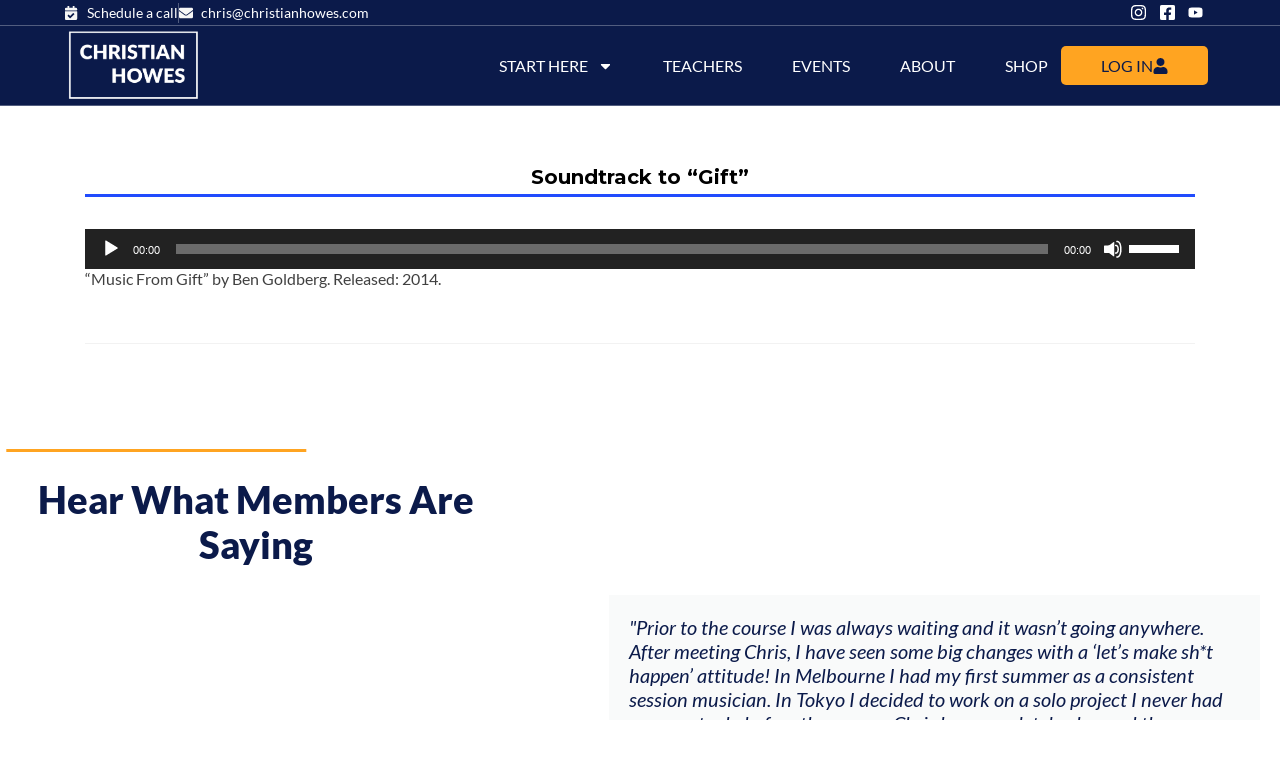

--- FILE ---
content_type: text/html; charset=UTF-8
request_url: https://christianhowes.com/2014/09/09/christian-howes-strings-featured-in-ben-goldbergs-score-for-gift/music-from-gift/
body_size: 26652
content:
<!DOCTYPE html>
<html lang="en-US">
<head>
	<meta charset="UTF-8">
	<meta name="viewport" content="width=device-width, initial-scale=1.0, viewport-fit=cover" />		<meta name='robots' content='index, follow, max-image-preview:large, max-snippet:-1, max-video-preview:-1' />
	<style>img:is([sizes="auto" i], [sizes^="auto," i]) { contain-intrinsic-size: 3000px 1500px }</style>
	
<!-- Google Tag Manager for WordPress by gtm4wp.com -->
<script data-cfasync="false" data-pagespeed-no-defer>
	var gtm4wp_datalayer_name = "dataLayer";
	var dataLayer = dataLayer || [];

	const gtm4wp_scrollerscript_debugmode         = false;
	const gtm4wp_scrollerscript_callbacktime      = 100;
	const gtm4wp_scrollerscript_readerlocation    = 150;
	const gtm4wp_scrollerscript_contentelementid  = "content";
	const gtm4wp_scrollerscript_scannertime       = 60;
</script>
<!-- End Google Tag Manager for WordPress by gtm4wp.com --><!-- Google tag (gtag.js) consent mode dataLayer added by Site Kit -->
<script type="text/javascript" id="google_gtagjs-js-consent-mode-data-layer">
/* <![CDATA[ */
window.dataLayer = window.dataLayer || [];function gtag(){dataLayer.push(arguments);}
gtag('consent', 'default', {"ad_personalization":"denied","ad_storage":"denied","ad_user_data":"denied","analytics_storage":"denied","functionality_storage":"denied","security_storage":"denied","personalization_storage":"denied","region":["AT","BE","BG","CH","CY","CZ","DE","DK","EE","ES","FI","FR","GB","GR","HR","HU","IE","IS","IT","LI","LT","LU","LV","MT","NL","NO","PL","PT","RO","SE","SI","SK"],"wait_for_update":500});
window._googlesitekitConsentCategoryMap = {"statistics":["analytics_storage"],"marketing":["ad_storage","ad_user_data","ad_personalization"],"functional":["functionality_storage","security_storage"],"preferences":["personalization_storage"]};
window._googlesitekitConsents = {"ad_personalization":"denied","ad_storage":"denied","ad_user_data":"denied","analytics_storage":"denied","functionality_storage":"denied","security_storage":"denied","personalization_storage":"denied","region":["AT","BE","BG","CH","CY","CZ","DE","DK","EE","ES","FI","FR","GB","GR","HR","HU","IE","IS","IT","LI","LT","LU","LV","MT","NL","NO","PL","PT","RO","SE","SI","SK"],"wait_for_update":500};
/* ]]> */
</script>
<!-- End Google tag (gtag.js) consent mode dataLayer added by Site Kit -->

	<!-- This site is optimized with the Yoast SEO plugin v26.4 - https://yoast.com/wordpress/plugins/seo/ -->
	<title>Soundtrack to &quot;Gift&quot;</title>
	<link rel="canonical" href="https://christianhowes.com/2014/09/09/christian-howes-strings-featured-in-ben-goldbergs-score-for-gift/music-from-gift/" />
	<meta property="og:locale" content="en_US" />
	<meta property="og:type" content="article" />
	<meta property="og:title" content="Soundtrack to &quot;Gift&quot;" />
	<meta property="og:description" content="https://christianhowes.com/wp-content/uploads/2014/03/Music_from_Gift.mp3 &#8220;Music From Gift&#8221; by Ben Goldberg. Released: 2014." />
	<meta property="og:url" content="https://christianhowes.com/2014/09/09/christian-howes-strings-featured-in-ben-goldbergs-score-for-gift/music-from-gift/" />
	<meta property="og:site_name" content="Christian Howes" />
	<meta property="article:publisher" content="https://www.facebook.com/christianhowesviolinist" />
	<meta property="article:modified_time" content="2015-12-02T18:10:33+00:00" />
	<meta name="twitter:card" content="summary_large_image" />
	<script type="application/ld+json" class="yoast-schema-graph">{"@context":"https://schema.org","@graph":[{"@type":"WebPage","@id":"https://christianhowes.com/2014/09/09/christian-howes-strings-featured-in-ben-goldbergs-score-for-gift/music-from-gift/","url":"https://christianhowes.com/2014/09/09/christian-howes-strings-featured-in-ben-goldbergs-score-for-gift/music-from-gift/","name":"Soundtrack to \"Gift\"","isPartOf":{"@id":"https://christianhowes.com/#website"},"primaryImageOfPage":{"@id":"https://christianhowes.com/2014/09/09/christian-howes-strings-featured-in-ben-goldbergs-score-for-gift/music-from-gift/#primaryimage"},"image":{"@id":"https://christianhowes.com/2014/09/09/christian-howes-strings-featured-in-ben-goldbergs-score-for-gift/music-from-gift/#primaryimage"},"thumbnailUrl":"","datePublished":"2014-03-09T23:42:40+00:00","dateModified":"2015-12-02T18:10:33+00:00","breadcrumb":{"@id":"https://christianhowes.com/2014/09/09/christian-howes-strings-featured-in-ben-goldbergs-score-for-gift/music-from-gift/#breadcrumb"},"inLanguage":"en-US","potentialAction":[{"@type":"ReadAction","target":["https://christianhowes.com/2014/09/09/christian-howes-strings-featured-in-ben-goldbergs-score-for-gift/music-from-gift/"]}]},{"@type":"BreadcrumbList","@id":"https://christianhowes.com/2014/09/09/christian-howes-strings-featured-in-ben-goldbergs-score-for-gift/music-from-gift/#breadcrumb","itemListElement":[{"@type":"ListItem","position":1,"name":"Home","item":"https://christianhowes.com/"},{"@type":"ListItem","position":2,"name":"Christian Howes Strings featured in Ben Goldberg&#8217;s score for &#8220;Gift&#8221;","item":"https://christianhowes.com/2014/09/09/christian-howes-strings-featured-in-ben-goldbergs-score-for-gift/"},{"@type":"ListItem","position":3,"name":"Soundtrack to &#8220;Gift&#8221;"}]},{"@type":"WebSite","@id":"https://christianhowes.com/#website","url":"https://christianhowes.com/","name":"Christian Howes","description":"","publisher":{"@id":"https://christianhowes.com/#organization"},"potentialAction":[{"@type":"SearchAction","target":{"@type":"EntryPoint","urlTemplate":"https://christianhowes.com/?s={search_term_string}"},"query-input":{"@type":"PropertyValueSpecification","valueRequired":true,"valueName":"search_term_string"}}],"inLanguage":"en-US"},{"@type":"Organization","@id":"https://christianhowes.com/#organization","name":"Christian Howes","url":"https://christianhowes.com/","logo":{"@type":"ImageObject","inLanguage":"en-US","@id":"https://christianhowes.com/#/schema/logo/image/","url":"https://christianhowes.com/wp-content/uploads/2023/02/logo-christianhowes-2021-bw.png","contentUrl":"https://christianhowes.com/wp-content/uploads/2023/02/logo-christianhowes-2021-bw.png","width":855,"height":483,"caption":"Christian Howes"},"image":{"@id":"https://christianhowes.com/#/schema/logo/image/"},"sameAs":["https://www.facebook.com/christianhowesviolinist","https://www.instagram.com/christianhowesviolinist/?hl=en","https://www.youtube.com/channel/UC8F8hYmxpH3MvxCOb57wfbA"]}]}</script>
	<!-- / Yoast SEO plugin. -->


<link rel='dns-prefetch' href='//christian-howes.kit.com' />
<link rel='dns-prefetch' href='//www.googletagmanager.com' />
<link rel='dns-prefetch' href='//fonts.googleapis.com' />
<link rel="alternate" type="application/rss+xml" title="Christian Howes &raquo; Feed" href="https://christianhowes.com/feed/" />
<script type="text/javascript">
/* <![CDATA[ */
window._wpemojiSettings = {"baseUrl":"https:\/\/s.w.org\/images\/core\/emoji\/16.0.1\/72x72\/","ext":".png","svgUrl":"https:\/\/s.w.org\/images\/core\/emoji\/16.0.1\/svg\/","svgExt":".svg","source":{"concatemoji":"https:\/\/christianhowes.com\/wp-includes\/js\/wp-emoji-release.min.js?ver=6.8.3"}};
/*! This file is auto-generated */
!function(s,n){var o,i,e;function c(e){try{var t={supportTests:e,timestamp:(new Date).valueOf()};sessionStorage.setItem(o,JSON.stringify(t))}catch(e){}}function p(e,t,n){e.clearRect(0,0,e.canvas.width,e.canvas.height),e.fillText(t,0,0);var t=new Uint32Array(e.getImageData(0,0,e.canvas.width,e.canvas.height).data),a=(e.clearRect(0,0,e.canvas.width,e.canvas.height),e.fillText(n,0,0),new Uint32Array(e.getImageData(0,0,e.canvas.width,e.canvas.height).data));return t.every(function(e,t){return e===a[t]})}function u(e,t){e.clearRect(0,0,e.canvas.width,e.canvas.height),e.fillText(t,0,0);for(var n=e.getImageData(16,16,1,1),a=0;a<n.data.length;a++)if(0!==n.data[a])return!1;return!0}function f(e,t,n,a){switch(t){case"flag":return n(e,"\ud83c\udff3\ufe0f\u200d\u26a7\ufe0f","\ud83c\udff3\ufe0f\u200b\u26a7\ufe0f")?!1:!n(e,"\ud83c\udde8\ud83c\uddf6","\ud83c\udde8\u200b\ud83c\uddf6")&&!n(e,"\ud83c\udff4\udb40\udc67\udb40\udc62\udb40\udc65\udb40\udc6e\udb40\udc67\udb40\udc7f","\ud83c\udff4\u200b\udb40\udc67\u200b\udb40\udc62\u200b\udb40\udc65\u200b\udb40\udc6e\u200b\udb40\udc67\u200b\udb40\udc7f");case"emoji":return!a(e,"\ud83e\udedf")}return!1}function g(e,t,n,a){var r="undefined"!=typeof WorkerGlobalScope&&self instanceof WorkerGlobalScope?new OffscreenCanvas(300,150):s.createElement("canvas"),o=r.getContext("2d",{willReadFrequently:!0}),i=(o.textBaseline="top",o.font="600 32px Arial",{});return e.forEach(function(e){i[e]=t(o,e,n,a)}),i}function t(e){var t=s.createElement("script");t.src=e,t.defer=!0,s.head.appendChild(t)}"undefined"!=typeof Promise&&(o="wpEmojiSettingsSupports",i=["flag","emoji"],n.supports={everything:!0,everythingExceptFlag:!0},e=new Promise(function(e){s.addEventListener("DOMContentLoaded",e,{once:!0})}),new Promise(function(t){var n=function(){try{var e=JSON.parse(sessionStorage.getItem(o));if("object"==typeof e&&"number"==typeof e.timestamp&&(new Date).valueOf()<e.timestamp+604800&&"object"==typeof e.supportTests)return e.supportTests}catch(e){}return null}();if(!n){if("undefined"!=typeof Worker&&"undefined"!=typeof OffscreenCanvas&&"undefined"!=typeof URL&&URL.createObjectURL&&"undefined"!=typeof Blob)try{var e="postMessage("+g.toString()+"("+[JSON.stringify(i),f.toString(),p.toString(),u.toString()].join(",")+"));",a=new Blob([e],{type:"text/javascript"}),r=new Worker(URL.createObjectURL(a),{name:"wpTestEmojiSupports"});return void(r.onmessage=function(e){c(n=e.data),r.terminate(),t(n)})}catch(e){}c(n=g(i,f,p,u))}t(n)}).then(function(e){for(var t in e)n.supports[t]=e[t],n.supports.everything=n.supports.everything&&n.supports[t],"flag"!==t&&(n.supports.everythingExceptFlag=n.supports.everythingExceptFlag&&n.supports[t]);n.supports.everythingExceptFlag=n.supports.everythingExceptFlag&&!n.supports.flag,n.DOMReady=!1,n.readyCallback=function(){n.DOMReady=!0}}).then(function(){return e}).then(function(){var e;n.supports.everything||(n.readyCallback(),(e=n.source||{}).concatemoji?t(e.concatemoji):e.wpemoji&&e.twemoji&&(t(e.twemoji),t(e.wpemoji)))}))}((window,document),window._wpemojiSettings);
/* ]]> */
</script>
<link rel='stylesheet' id='eMember.style-css' href='https://christianhowes.com/wp-content/plugins/wp-eMember/css/eMember_style.css?ver=10.2.8' type='text/css' media='all' />
<link rel='stylesheet' id='jquery.fileuploader-css' href='https://christianhowes.com/wp-content/plugins/wp-eMember/css/jquery.fileuploader.css?ver=10.2.8' type='text/css' media='all' />
<link rel='stylesheet' id='validationEngine.jquery-css' href='https://christianhowes.com/wp-content/plugins/wp-eMember/css/validationEngine.jquery.css?ver=10.2.8' type='text/css' media='all' />
<link rel='stylesheet' id='sby_styles-css' href='https://christianhowes.com/wp-content/plugins/youtube-feed-pro/css/sb-youtube.min.css?ver=1.4' type='text/css' media='all' />
<style id='wp-emoji-styles-inline-css' type='text/css'>

	img.wp-smiley, img.emoji {
		display: inline !important;
		border: none !important;
		box-shadow: none !important;
		height: 1em !important;
		width: 1em !important;
		margin: 0 0.07em !important;
		vertical-align: -0.1em !important;
		background: none !important;
		padding: 0 !important;
	}
</style>
<link rel='stylesheet' id='wp-block-library-css' href='https://christianhowes.com/wp-includes/css/dist/block-library/style.min.css?ver=6.8.3' type='text/css' media='all' />
<style id='classic-theme-styles-inline-css' type='text/css'>
/*! This file is auto-generated */
.wp-block-button__link{color:#fff;background-color:#32373c;border-radius:9999px;box-shadow:none;text-decoration:none;padding:calc(.667em + 2px) calc(1.333em + 2px);font-size:1.125em}.wp-block-file__button{background:#32373c;color:#fff;text-decoration:none}
</style>
<link rel='stylesheet' id='convertkit-broadcasts-css' href='https://christianhowes.com/wp-content/plugins/convertkit/resources/frontend/css/broadcasts.css?ver=3.1.1' type='text/css' media='all' />
<link rel='stylesheet' id='convertkit-button-css' href='https://christianhowes.com/wp-content/plugins/convertkit/resources/frontend/css/button.css?ver=3.1.1' type='text/css' media='all' />
<link rel='stylesheet' id='convertkit-form-css' href='https://christianhowes.com/wp-content/plugins/convertkit/resources/frontend/css/form.css?ver=3.1.1' type='text/css' media='all' />
<link rel='stylesheet' id='convertkit-form-builder-field-css' href='https://christianhowes.com/wp-content/plugins/convertkit/resources/frontend/css/form-builder.css?ver=3.1.1' type='text/css' media='all' />
<link rel='stylesheet' id='convertkit-form-builder-css' href='https://christianhowes.com/wp-content/plugins/convertkit/resources/frontend/css/form-builder.css?ver=3.1.1' type='text/css' media='all' />
<style id='global-styles-inline-css' type='text/css'>
:root{--wp--preset--aspect-ratio--square: 1;--wp--preset--aspect-ratio--4-3: 4/3;--wp--preset--aspect-ratio--3-4: 3/4;--wp--preset--aspect-ratio--3-2: 3/2;--wp--preset--aspect-ratio--2-3: 2/3;--wp--preset--aspect-ratio--16-9: 16/9;--wp--preset--aspect-ratio--9-16: 9/16;--wp--preset--color--black: #000000;--wp--preset--color--cyan-bluish-gray: #abb8c3;--wp--preset--color--white: #ffffff;--wp--preset--color--pale-pink: #f78da7;--wp--preset--color--vivid-red: #cf2e2e;--wp--preset--color--luminous-vivid-orange: #ff6900;--wp--preset--color--luminous-vivid-amber: #fcb900;--wp--preset--color--light-green-cyan: #7bdcb5;--wp--preset--color--vivid-green-cyan: #00d084;--wp--preset--color--pale-cyan-blue: #8ed1fc;--wp--preset--color--vivid-cyan-blue: #0693e3;--wp--preset--color--vivid-purple: #9b51e0;--wp--preset--gradient--vivid-cyan-blue-to-vivid-purple: linear-gradient(135deg,rgba(6,147,227,1) 0%,rgb(155,81,224) 100%);--wp--preset--gradient--light-green-cyan-to-vivid-green-cyan: linear-gradient(135deg,rgb(122,220,180) 0%,rgb(0,208,130) 100%);--wp--preset--gradient--luminous-vivid-amber-to-luminous-vivid-orange: linear-gradient(135deg,rgba(252,185,0,1) 0%,rgba(255,105,0,1) 100%);--wp--preset--gradient--luminous-vivid-orange-to-vivid-red: linear-gradient(135deg,rgba(255,105,0,1) 0%,rgb(207,46,46) 100%);--wp--preset--gradient--very-light-gray-to-cyan-bluish-gray: linear-gradient(135deg,rgb(238,238,238) 0%,rgb(169,184,195) 100%);--wp--preset--gradient--cool-to-warm-spectrum: linear-gradient(135deg,rgb(74,234,220) 0%,rgb(151,120,209) 20%,rgb(207,42,186) 40%,rgb(238,44,130) 60%,rgb(251,105,98) 80%,rgb(254,248,76) 100%);--wp--preset--gradient--blush-light-purple: linear-gradient(135deg,rgb(255,206,236) 0%,rgb(152,150,240) 100%);--wp--preset--gradient--blush-bordeaux: linear-gradient(135deg,rgb(254,205,165) 0%,rgb(254,45,45) 50%,rgb(107,0,62) 100%);--wp--preset--gradient--luminous-dusk: linear-gradient(135deg,rgb(255,203,112) 0%,rgb(199,81,192) 50%,rgb(65,88,208) 100%);--wp--preset--gradient--pale-ocean: linear-gradient(135deg,rgb(255,245,203) 0%,rgb(182,227,212) 50%,rgb(51,167,181) 100%);--wp--preset--gradient--electric-grass: linear-gradient(135deg,rgb(202,248,128) 0%,rgb(113,206,126) 100%);--wp--preset--gradient--midnight: linear-gradient(135deg,rgb(2,3,129) 0%,rgb(40,116,252) 100%);--wp--preset--font-size--small: 13px;--wp--preset--font-size--medium: 20px;--wp--preset--font-size--large: 36px;--wp--preset--font-size--x-large: 42px;--wp--preset--spacing--20: 0.44rem;--wp--preset--spacing--30: 0.67rem;--wp--preset--spacing--40: 1rem;--wp--preset--spacing--50: 1.5rem;--wp--preset--spacing--60: 2.25rem;--wp--preset--spacing--70: 3.38rem;--wp--preset--spacing--80: 5.06rem;--wp--preset--shadow--natural: 6px 6px 9px rgba(0, 0, 0, 0.2);--wp--preset--shadow--deep: 12px 12px 50px rgba(0, 0, 0, 0.4);--wp--preset--shadow--sharp: 6px 6px 0px rgba(0, 0, 0, 0.2);--wp--preset--shadow--outlined: 6px 6px 0px -3px rgba(255, 255, 255, 1), 6px 6px rgba(0, 0, 0, 1);--wp--preset--shadow--crisp: 6px 6px 0px rgba(0, 0, 0, 1);}:where(.is-layout-flex){gap: 0.5em;}:where(.is-layout-grid){gap: 0.5em;}body .is-layout-flex{display: flex;}.is-layout-flex{flex-wrap: wrap;align-items: center;}.is-layout-flex > :is(*, div){margin: 0;}body .is-layout-grid{display: grid;}.is-layout-grid > :is(*, div){margin: 0;}:where(.wp-block-columns.is-layout-flex){gap: 2em;}:where(.wp-block-columns.is-layout-grid){gap: 2em;}:where(.wp-block-post-template.is-layout-flex){gap: 1.25em;}:where(.wp-block-post-template.is-layout-grid){gap: 1.25em;}.has-black-color{color: var(--wp--preset--color--black) !important;}.has-cyan-bluish-gray-color{color: var(--wp--preset--color--cyan-bluish-gray) !important;}.has-white-color{color: var(--wp--preset--color--white) !important;}.has-pale-pink-color{color: var(--wp--preset--color--pale-pink) !important;}.has-vivid-red-color{color: var(--wp--preset--color--vivid-red) !important;}.has-luminous-vivid-orange-color{color: var(--wp--preset--color--luminous-vivid-orange) !important;}.has-luminous-vivid-amber-color{color: var(--wp--preset--color--luminous-vivid-amber) !important;}.has-light-green-cyan-color{color: var(--wp--preset--color--light-green-cyan) !important;}.has-vivid-green-cyan-color{color: var(--wp--preset--color--vivid-green-cyan) !important;}.has-pale-cyan-blue-color{color: var(--wp--preset--color--pale-cyan-blue) !important;}.has-vivid-cyan-blue-color{color: var(--wp--preset--color--vivid-cyan-blue) !important;}.has-vivid-purple-color{color: var(--wp--preset--color--vivid-purple) !important;}.has-black-background-color{background-color: var(--wp--preset--color--black) !important;}.has-cyan-bluish-gray-background-color{background-color: var(--wp--preset--color--cyan-bluish-gray) !important;}.has-white-background-color{background-color: var(--wp--preset--color--white) !important;}.has-pale-pink-background-color{background-color: var(--wp--preset--color--pale-pink) !important;}.has-vivid-red-background-color{background-color: var(--wp--preset--color--vivid-red) !important;}.has-luminous-vivid-orange-background-color{background-color: var(--wp--preset--color--luminous-vivid-orange) !important;}.has-luminous-vivid-amber-background-color{background-color: var(--wp--preset--color--luminous-vivid-amber) !important;}.has-light-green-cyan-background-color{background-color: var(--wp--preset--color--light-green-cyan) !important;}.has-vivid-green-cyan-background-color{background-color: var(--wp--preset--color--vivid-green-cyan) !important;}.has-pale-cyan-blue-background-color{background-color: var(--wp--preset--color--pale-cyan-blue) !important;}.has-vivid-cyan-blue-background-color{background-color: var(--wp--preset--color--vivid-cyan-blue) !important;}.has-vivid-purple-background-color{background-color: var(--wp--preset--color--vivid-purple) !important;}.has-black-border-color{border-color: var(--wp--preset--color--black) !important;}.has-cyan-bluish-gray-border-color{border-color: var(--wp--preset--color--cyan-bluish-gray) !important;}.has-white-border-color{border-color: var(--wp--preset--color--white) !important;}.has-pale-pink-border-color{border-color: var(--wp--preset--color--pale-pink) !important;}.has-vivid-red-border-color{border-color: var(--wp--preset--color--vivid-red) !important;}.has-luminous-vivid-orange-border-color{border-color: var(--wp--preset--color--luminous-vivid-orange) !important;}.has-luminous-vivid-amber-border-color{border-color: var(--wp--preset--color--luminous-vivid-amber) !important;}.has-light-green-cyan-border-color{border-color: var(--wp--preset--color--light-green-cyan) !important;}.has-vivid-green-cyan-border-color{border-color: var(--wp--preset--color--vivid-green-cyan) !important;}.has-pale-cyan-blue-border-color{border-color: var(--wp--preset--color--pale-cyan-blue) !important;}.has-vivid-cyan-blue-border-color{border-color: var(--wp--preset--color--vivid-cyan-blue) !important;}.has-vivid-purple-border-color{border-color: var(--wp--preset--color--vivid-purple) !important;}.has-vivid-cyan-blue-to-vivid-purple-gradient-background{background: var(--wp--preset--gradient--vivid-cyan-blue-to-vivid-purple) !important;}.has-light-green-cyan-to-vivid-green-cyan-gradient-background{background: var(--wp--preset--gradient--light-green-cyan-to-vivid-green-cyan) !important;}.has-luminous-vivid-amber-to-luminous-vivid-orange-gradient-background{background: var(--wp--preset--gradient--luminous-vivid-amber-to-luminous-vivid-orange) !important;}.has-luminous-vivid-orange-to-vivid-red-gradient-background{background: var(--wp--preset--gradient--luminous-vivid-orange-to-vivid-red) !important;}.has-very-light-gray-to-cyan-bluish-gray-gradient-background{background: var(--wp--preset--gradient--very-light-gray-to-cyan-bluish-gray) !important;}.has-cool-to-warm-spectrum-gradient-background{background: var(--wp--preset--gradient--cool-to-warm-spectrum) !important;}.has-blush-light-purple-gradient-background{background: var(--wp--preset--gradient--blush-light-purple) !important;}.has-blush-bordeaux-gradient-background{background: var(--wp--preset--gradient--blush-bordeaux) !important;}.has-luminous-dusk-gradient-background{background: var(--wp--preset--gradient--luminous-dusk) !important;}.has-pale-ocean-gradient-background{background: var(--wp--preset--gradient--pale-ocean) !important;}.has-electric-grass-gradient-background{background: var(--wp--preset--gradient--electric-grass) !important;}.has-midnight-gradient-background{background: var(--wp--preset--gradient--midnight) !important;}.has-small-font-size{font-size: var(--wp--preset--font-size--small) !important;}.has-medium-font-size{font-size: var(--wp--preset--font-size--medium) !important;}.has-large-font-size{font-size: var(--wp--preset--font-size--large) !important;}.has-x-large-font-size{font-size: var(--wp--preset--font-size--x-large) !important;}
:where(.wp-block-post-template.is-layout-flex){gap: 1.25em;}:where(.wp-block-post-template.is-layout-grid){gap: 1.25em;}
:where(.wp-block-columns.is-layout-flex){gap: 2em;}:where(.wp-block-columns.is-layout-grid){gap: 2em;}
:root :where(.wp-block-pullquote){font-size: 1.5em;line-height: 1.6;}
</style>
<link rel='stylesheet' id='zerif_bootstrap_style-css' href='https://christianhowes.com/wp-content/themes/zerif-lite/css/bootstrap.css?ver=6.8.3' type='text/css' media='all' />
<link rel='stylesheet' id='zerif_fontawesome-css' href='https://christianhowes.com/wp-content/themes/zerif-lite/css/font-awesome.min.css?ver=v1' type='text/css' media='all' />
<link rel='stylesheet' id='chld_thm_cfg_parent-css' href='https://christianhowes.com/wp-content/themes/zerif-lite/style.css?ver=6.8.3' type='text/css' media='all' />
<link rel='stylesheet' id='zerif_font-css' href='//fonts.googleapis.com/css?family=Lato%3A300%2C400%2C700%2C400italic%7CMontserrat%3A400%2C700%7CHomemade+Apple&#038;subset=latin%2Clatin-ext' type='text/css' media='all' />
<link rel='stylesheet' id='zerif_font_all-css' href='//fonts.googleapis.com/css?family=Open+Sans%3A300%2C300italic%2C400%2C400italic%2C600%2C600italic%2C700%2C700italic%2C800%2C800italic&#038;subset=latin&#038;ver=6.8.3' type='text/css' media='all' />
<link rel='stylesheet' id='zerif_style-css' href='https://christianhowes.com/wp-content/themes/chris-howes-template/style.css?ver=1.8.5.49' type='text/css' media='all' />
<link rel='stylesheet' id='zerif_responsive_style-css' href='https://christianhowes.com/wp-content/themes/zerif-lite/css/responsive.css?ver=1.8.5.49' type='text/css' media='all' />
<!--[if lt IE 9]>
<link rel='stylesheet' id='zerif_ie_style-css' href='https://christianhowes.com/wp-content/themes/zerif-lite/css/ie.css?ver=1.8.5.49' type='text/css' media='all' />
<![endif]-->
<link rel='stylesheet' id='elementor-frontend-css' href='https://christianhowes.com/wp-content/plugins/elementor/assets/css/frontend.min.css?ver=3.33.2' type='text/css' media='all' />
<link rel='stylesheet' id='widget-heading-css' href='https://christianhowes.com/wp-content/plugins/elementor/assets/css/widget-heading.min.css?ver=3.33.2' type='text/css' media='all' />
<link rel='stylesheet' id='e-popup-css' href='https://christianhowes.com/wp-content/plugins/elementor-pro/assets/css/conditionals/popup.min.css?ver=3.31.2' type='text/css' media='all' />
<link rel='stylesheet' id='widget-icon-list-css' href='https://christianhowes.com/wp-content/plugins/elementor/assets/css/widget-icon-list.min.css?ver=3.33.2' type='text/css' media='all' />
<link rel='stylesheet' id='widget-image-css' href='https://christianhowes.com/wp-content/plugins/elementor/assets/css/widget-image.min.css?ver=3.33.2' type='text/css' media='all' />
<link rel='stylesheet' id='widget-nav-menu-css' href='https://christianhowes.com/wp-content/plugins/elementor-pro/assets/css/widget-nav-menu.min.css?ver=3.31.2' type='text/css' media='all' />
<link rel='stylesheet' id='e-animation-grow-css' href='https://christianhowes.com/wp-content/plugins/elementor/assets/lib/animations/styles/e-animation-grow.min.css?ver=3.33.2' type='text/css' media='all' />
<link rel='stylesheet' id='e-sticky-css' href='https://christianhowes.com/wp-content/plugins/elementor-pro/assets/css/modules/sticky.min.css?ver=3.31.2' type='text/css' media='all' />
<link rel='stylesheet' id='e-motion-fx-css' href='https://christianhowes.com/wp-content/plugins/elementor-pro/assets/css/modules/motion-fx.min.css?ver=3.31.2' type='text/css' media='all' />
<link rel='stylesheet' id='widget-divider-css' href='https://christianhowes.com/wp-content/plugins/elementor/assets/css/widget-divider.min.css?ver=3.33.2' type='text/css' media='all' />
<link rel='stylesheet' id='swiper-css' href='https://christianhowes.com/wp-content/plugins/elementor/assets/lib/swiper/v8/css/swiper.min.css?ver=8.4.5' type='text/css' media='all' />
<link rel='stylesheet' id='e-swiper-css' href='https://christianhowes.com/wp-content/plugins/elementor/assets/css/conditionals/e-swiper.min.css?ver=3.33.2' type='text/css' media='all' />
<link rel='stylesheet' id='widget-testimonial-carousel-css' href='https://christianhowes.com/wp-content/plugins/elementor-pro/assets/css/widget-testimonial-carousel.min.css?ver=3.31.2' type='text/css' media='all' />
<link rel='stylesheet' id='widget-carousel-module-base-css' href='https://christianhowes.com/wp-content/plugins/elementor-pro/assets/css/widget-carousel-module-base.min.css?ver=3.31.2' type='text/css' media='all' />
<link rel='stylesheet' id='elementor-post-19979-css' href='https://christianhowes.com/wp-content/uploads/elementor/css/post-19979.css?ver=1766426520' type='text/css' media='all' />
<link rel='stylesheet' id='font-awesome-5-all-css' href='https://christianhowes.com/wp-content/plugins/elementor/assets/lib/font-awesome/css/all.min.css?ver=3.33.2' type='text/css' media='all' />
<link rel='stylesheet' id='font-awesome-4-shim-css' href='https://christianhowes.com/wp-content/plugins/elementor/assets/lib/font-awesome/css/v4-shims.min.css?ver=3.33.2' type='text/css' media='all' />
<link rel='stylesheet' id='elementor-post-753503-css' href='https://christianhowes.com/wp-content/uploads/elementor/css/post-753503.css?ver=1766426520' type='text/css' media='all' />
<link rel='stylesheet' id='elementor-post-751186-css' href='https://christianhowes.com/wp-content/uploads/elementor/css/post-751186.css?ver=1766426520' type='text/css' media='all' />
<link rel='stylesheet' id='elementor-post-373100-css' href='https://christianhowes.com/wp-content/uploads/elementor/css/post-373100.css?ver=1766426541' type='text/css' media='all' />
<link rel='stylesheet' id='mediaelement-css' href='https://christianhowes.com/wp-includes/js/mediaelement/mediaelementplayer-legacy.min.css?ver=4.2.17' type='text/css' media='all' />
<link rel='stylesheet' id='wp-mediaelement-css' href='https://christianhowes.com/wp-includes/js/mediaelement/wp-mediaelement.min.css?ver=6.8.3' type='text/css' media='all' />
<link rel='stylesheet' id='elementor-gf-local-lato-css' href='https://christianhowes.com/wp-content/uploads/elementor/google-fonts/css/lato.css?ver=1742518849' type='text/css' media='all' />
<link rel='stylesheet' id='elementor-gf-local-bebasneue-css' href='https://christianhowes.com/wp-content/uploads/elementor/google-fonts/css/bebasneue.css?ver=1742518849' type='text/css' media='all' />
<link rel='stylesheet' id='elementor-gf-local-questrial-css' href='https://christianhowes.com/wp-content/uploads/elementor/google-fonts/css/questrial.css?ver=1742518850' type='text/css' media='all' />
<script type="text/javascript" src="https://christianhowes.com/wp-includes/js/jquery/jquery.min.js?ver=3.7.1" id="jquery-core-js"></script>
<script type="text/javascript" src="https://christianhowes.com/wp-includes/js/jquery/jquery-migrate.min.js?ver=3.4.1" id="jquery-migrate-js"></script>
<script type="text/javascript" src="https://christianhowes.com/wp-content/plugins/wp-cart-for-digital-products/lib/jquery.external.lib.js?ver=6.8.3" id="jquery.external.lib.js-js"></script>
<script type="text/javascript" src="https://christianhowes.com/wp-content/plugins/wp-cart-for-digital-products/lib/jquery.lightbox-0.5.pack.js?ver=6.8.3" id="jquery.lightbox-js"></script>
<script type="text/javascript" src="https://christianhowes.com/wp-content/plugins/wp-eMember/js/jquery.fileuploader.js?ver=10.2.8" id="jquery.fileuploader-js"></script>
<script type="text/javascript" src="https://christianhowes.com/wp-content/plugins/wp-eMember/js/jquery.validationEngine.js?ver=10.2.8" id="jquery.validationEngine-js"></script>
<script type="text/javascript" src="https://christianhowes.com/wp-content/plugins/wp-eMember/js/jquery.libs.js?ver=10.2.8" id="jquery.libs-js"></script>
<script type="text/javascript" src="https://christianhowes.com/wp-content/plugins/wp-payment-gateway/lib/tooltips.js?ver=6.8.3" id="jquery-tooltips-js"></script>
<script type="text/javascript" src="https://christianhowes.com/wp-content/plugins/duracelltomi-google-tag-manager/dist/js/analytics-talk-content-tracking.js?ver=1.22.2" id="gtm4wp-scroll-tracking-js"></script>
<!--[if lt IE 9]>
<script type="text/javascript" src="https://christianhowes.com/wp-content/themes/zerif-lite/js/html5.js?ver=6.8.3" id="zerif_html5-js"></script>
<![endif]-->
<script type="text/javascript" src="https://christianhowes.com/wp-content/plugins/elementor/assets/lib/font-awesome/js/v4-shims.min.js?ver=3.33.2" id="font-awesome-4-shim-js"></script>

<!-- Google tag (gtag.js) snippet added by Site Kit -->
<!-- Google Analytics snippet added by Site Kit -->
<!-- Google Ads snippet added by Site Kit -->
<script type="text/javascript" src="https://www.googletagmanager.com/gtag/js?id=G-C47TFC118F" id="google_gtagjs-js" async></script>
<script type="text/javascript" id="google_gtagjs-js-after">
/* <![CDATA[ */
window.dataLayer = window.dataLayer || [];function gtag(){dataLayer.push(arguments);}
gtag("set","linker",{"domains":["christianhowes.com"]});
gtag("js", new Date());
gtag("set", "developer_id.dZTNiMT", true);
gtag("config", "G-C47TFC118F");
gtag("config", "AW-350840931");
 window._googlesitekit = window._googlesitekit || {}; window._googlesitekit.throttledEvents = []; window._googlesitekit.gtagEvent = (name, data) => { var key = JSON.stringify( { name, data } ); if ( !! window._googlesitekit.throttledEvents[ key ] ) { return; } window._googlesitekit.throttledEvents[ key ] = true; setTimeout( () => { delete window._googlesitekit.throttledEvents[ key ]; }, 5 ); gtag( "event", name, { ...data, event_source: "site-kit" } ); }; 
/* ]]> */
</script>
<link rel="https://api.w.org/" href="https://christianhowes.com/wp-json/" /><link rel="alternate" title="JSON" type="application/json" href="https://christianhowes.com/wp-json/wp/v2/media/9749" /><link rel="EditURI" type="application/rsd+xml" title="RSD" href="https://christianhowes.com/xmlrpc.php?rsd" />
<link rel='shortlink' href='https://christianhowes.com/?p=9749' />
<link rel="alternate" title="oEmbed (JSON)" type="application/json+oembed" href="https://christianhowes.com/wp-json/oembed/1.0/embed?url=https%3A%2F%2Fchristianhowes.com%2F2014%2F09%2F09%2Fchristian-howes-strings-featured-in-ben-goldbergs-score-for-gift%2Fmusic-from-gift%2F" />
<link rel="alternate" title="oEmbed (XML)" type="text/xml+oembed" href="https://christianhowes.com/wp-json/oembed/1.0/embed?url=https%3A%2F%2Fchristianhowes.com%2F2014%2F09%2F09%2Fchristian-howes-strings-featured-in-ben-goldbergs-score-for-gift%2Fmusic-from-gift%2F&#038;format=xml" />

<!-- WP eStore Extra Shortcodes v5.2.0 -->
<link type="text/css" rel="stylesheet" href="https://christianhowes.com/wp-content/plugins/eStore-extra-shortcodes/eStore_extra_shortcode_css.css?ver=5.2.0" />
<meta name="generator" content="Site Kit by Google 1.166.0" />
<!-- WP Affiliate plugin v6.3.2 - https://www.tipsandtricks-hq.com/wordpress-affiliate-platform-plugin-simple-affiliate-program-for-wordpress-blogsite-1474 -->
<link type="text/css" rel="stylesheet" href="https://christianhowes.com/wp-content/plugins/wp-affiliate-platform/affiliate_platform_style.css" />
<link type="text/css" rel="stylesheet" href="https://christianhowes.com/wp-content/plugins/wp-cart-for-digital-products/wp_eStore_style.css?ver=8.3.5" />

<!-- WP eStore plugin v8.3.5 - https://www.tipsandtricks-hq.com/wordpress-estore-plugin-complete-solution-to-sell-digital-products-from-your-wordpress-blog-securely-1059/ -->
<script type="text/javascript">
	JS_WP_ESTORE_CURRENCY_SYMBOL = "$";
	JS_WP_ESTORE_VARIATION_ADD_STRING = "+";
        JS_WP_ESTORE_VARIATION_DECIMAL_SEPERATOR = ".";
	JS_WP_ESTORE_VARIATION_THOUSAND_SEPERATOR = ",";
        JS_WP_ESTORE_VARIATION_CURRENCY_POS = "left";
        JS_WP_ESTORE_VARIATION_NUM_OF_DECIMALS = "2";
	JS_WP_ESTORE_MINIMUM_PRICE_YOU_CAN_ENTER = "The minimum amount you can specify is ";
        JS_WP_ESTORE_URL = "https://christianhowes.com/wp-content/plugins/wp-cart-for-digital-products";
        JS_WP_ESTORE_SELECT_OPTION_STRING = "Select Option";
        JS_WP_ESTORE_SELECT_OPTION_ERROR_MSG = "You need to select an option before you can proceed.";JS_WP_ESTORE_PG_BUNDLE_URL = "https://christianhowes.com/wp-content/plugins/wp-payment-gateway";</script><script type="text/javascript" src="https://christianhowes.com/wp-content/plugins/wp-cart-for-digital-products/lib/eStore_read_form.js?ver=8.3.5"></script>
<!-- WP eMember plugin v10.2.8 - http://www.tipsandtricks-hq.com/wordpress-emember-easy-to-use-wordpress-membership-plugin-1706 -->
<script type="text/javascript">
    /* <![CDATA[ */
    jQuery(document).ready(function($) {
        function get_redirect_url($redirects) {
            var $after_login_page = 'https://christianhowes.com/member-home/';
            if ($redirects.own)
                return $redirects.own;
            if ($redirects.level)
                return $redirects.level;
            if ($after_login_page)
                return $after_login_page;
            return '';
        }
    });
    /* ]]> */
</script>
<link type="text/css" rel="stylesheet" href="https://christianhowes.com/wp-content/plugins/wp-payment-gateway/wp_pg_style.css" />
<script type="text/javascript">
jQuery(document).ready(function($) {
$(function(){
	$(".eStore_gateway").change(function(){
		var selected = $(this);
		var output = "";
		if(selected.val() == "stripe"){
			$.cookie("eStore_gateway", "stripe",{path: '/'});
			image = 'https://christianhowes.com/wp-content/plugins/wp-payment-gateway' + '/images/checkout_stripe.gif';
			$(".eStore_paypal_checkout_button").attr("src", image);
		}
                if(selected.val() == "stripe_basic"){
			$.cookie("eStore_gateway", "stripe_basic",{path: '/'});
			image = 'https://christianhowes.com/wp-content/plugins/wp-payment-gateway' + '/images/checkout_stripe_basic.gif';
			$(".eStore_paypal_checkout_button").attr("src", image);
		}
                if(selected.val() == "stripe_co_sca"){
			$.cookie("eStore_gateway", "stripe_co_sca",{path: '/'});
			image = 'https://christianhowes.com/wp-content/plugins/wp-payment-gateway' + '/images/checkout_stripe_co_sca.gif';
			$(".eStore_paypal_checkout_button").attr("src", image);
		}
		if(selected.val() == "ccbill"){
			$.cookie("eStore_gateway", "ccbill",{path: '/'});
			image = 'https://christianhowes.com/wp-content/plugins/wp-payment-gateway' + '/images/checkout_ccbill.gif';
			$(".eStore_paypal_checkout_button").attr("src", image);
		}
		if(selected.val() == "ppadvancedA"){
			$.cookie("eStore_gateway", "ppadvancedA",{path: '/'});
			image = 'https://christianhowes.com/wp-content/plugins/wp-payment-gateway' + '/images/checkout_ppadvanced.gif';
			$(".eStore_paypal_checkout_button").attr("src", image);
		}
                if(selected.val() == "ppadvancedC"){
			$.cookie("eStore_gateway", "ppadvancedC",{path: '/'});
			image = 'https://christianhowes.com/wp-content/plugins/wp-payment-gateway' + '/images/checkout_ppadvanced.gif';
			$(".eStore_paypal_checkout_button").attr("src", image);
		}
		//Add more for other gateways
		$(".eStore_gateway").each(function(){
			$(this).val(selected.val());
		});
   });
});
});
</script>

<!-- Google Tag Manager for WordPress by gtm4wp.com -->
<!-- GTM Container placement set to footer -->
<script data-cfasync="false" data-pagespeed-no-defer>
	var dataLayer_content = {"pagePostType":"attachment","pagePostType2":"single-attachment","pagePostAuthor":"admin"};
	dataLayer.push( dataLayer_content );
</script>
<script data-cfasync="false" data-pagespeed-no-defer>
(function(w,d,s,l,i){w[l]=w[l]||[];w[l].push({'gtm.start':
new Date().getTime(),event:'gtm.js'});var f=d.getElementsByTagName(s)[0],
j=d.createElement(s),dl=l!='dataLayer'?'&l='+l:'';j.async=true;j.src=
'//www.googletagmanager.com/gtm.js?id='+i+dl;f.parentNode.insertBefore(j,f);
})(window,document,'script','dataLayer','GTM-MF7D4W8');
</script>
<!-- End Google Tag Manager for WordPress by gtm4wp.com -->
<!-- Google AdSense meta tags added by Site Kit -->
<meta name="google-adsense-platform-account" content="ca-host-pub-2644536267352236">
<meta name="google-adsense-platform-domain" content="sitekit.withgoogle.com">
<!-- End Google AdSense meta tags added by Site Kit -->
<meta name="generator" content="Elementor 3.33.2; features: e_font_icon_svg, additional_custom_breakpoints; settings: css_print_method-external, google_font-enabled, font_display-auto">

<!-- Meta Pixel Code -->
<script type='text/javascript'>
!function(f,b,e,v,n,t,s){if(f.fbq)return;n=f.fbq=function(){n.callMethod?
n.callMethod.apply(n,arguments):n.queue.push(arguments)};if(!f._fbq)f._fbq=n;
n.push=n;n.loaded=!0;n.version='2.0';n.queue=[];t=b.createElement(e);t.async=!0;
t.src=v;s=b.getElementsByTagName(e)[0];s.parentNode.insertBefore(t,s)}(window,
document,'script','https://connect.facebook.net/en_US/fbevents.js');
</script>
<!-- End Meta Pixel Code -->
<script type='text/javascript'>var url = window.location.origin + '?ob=open-bridge';
            fbq('set', 'openbridge', '2016269981785825', url);
fbq('init', '2016269981785825', {}, {
    "agent": "wordpress-6.8.3-4.1.5"
})</script><script type='text/javascript'>
    fbq('track', 'PageView', []);
  </script>			<style>
				.e-con.e-parent:nth-of-type(n+4):not(.e-lazyloaded):not(.e-no-lazyload),
				.e-con.e-parent:nth-of-type(n+4):not(.e-lazyloaded):not(.e-no-lazyload) * {
					background-image: none !important;
				}
				@media screen and (max-height: 1024px) {
					.e-con.e-parent:nth-of-type(n+3):not(.e-lazyloaded):not(.e-no-lazyload),
					.e-con.e-parent:nth-of-type(n+3):not(.e-lazyloaded):not(.e-no-lazyload) * {
						background-image: none !important;
					}
				}
				@media screen and (max-height: 640px) {
					.e-con.e-parent:nth-of-type(n+2):not(.e-lazyloaded):not(.e-no-lazyload),
					.e-con.e-parent:nth-of-type(n+2):not(.e-lazyloaded):not(.e-no-lazyload) * {
						background-image: none !important;
					}
				}
			</style>
			<link rel="icon" href="https://christianhowes.com/wp-content/uploads/2016/01/cropped-Christian-Howes-32x32.png" sizes="32x32" />
<link rel="icon" href="https://christianhowes.com/wp-content/uploads/2016/01/cropped-Christian-Howes-192x192.png" sizes="192x192" />
<link rel="apple-touch-icon" href="https://christianhowes.com/wp-content/uploads/2016/01/cropped-Christian-Howes-180x180.png" />
<meta name="msapplication-TileImage" content="https://christianhowes.com/wp-content/uploads/2016/01/cropped-Christian-Howes-270x270.png" />
		<style type="text/css" id="wp-custom-css">
			/* Icons */

.e-font-icon-svg {
    max-width: 15px !important;
}

/* Homepage */

.elementor-cta__bg {
    background-position: top right !Important;
}

/* Estore product display customization*/
.eStore-product {
	border:0;
	padding: 10 px;
}
.eStore-product-name{
	font-family: sans-serif;
	line-height:1.2;
}

.eStore-product-description{
	font-family:helvetica;
}
 * /* ConvertKit Subscribe Submit Button */
button.formkit-submit {
	background-color: #214AFF !important;
}

/*  orange quotes on landing page*/
.orange-quote {
	color: #FFA421;
	line-height:2;
}

/*  landing page large site title*/
.attachment-large {
    box-shadow: none !important;
}

.attachment-medium {
    border-width: thin !important;
    
}

/* -- Changing the menu background on scroll effect -- */

.elementor-sticky--effects {
   background: #214AFF !important; /* change the background color here*/
}

.elementor-sticky--effects .sticky-menu-items ul li a /* change the menu text color here*/ {
   color: #fff!important;
}

.elementor-sticky--effects, .sticky-menu-items ul li a {
  transition: .5s all ease-in-out;
}

/* Read More button blog background */
.elementor-post__read-more{
	background: #FFA421;
	padding: 1%;
}

/* .page-id-154645 #content{
	background: #214AFF;
} */
/* .page-id-154645 .entry-header {
	display: none;
} */

/* FOOTER LINKS COLOR */
.footer-mail {
	color: #fff;
}

.footer-mail:hover {
	color: #fff;
}

/* TEXT BACKGROUNDS OPTIONS */
.white-background {
	background: #fff;
	padding: 3%;
}

.h2-background {
	background-color: #848484;
	color: #fff;
	padding: 5px;
}
.h2-section-title {
	line-height: 150%;
}

.orange-background {
	color: #fff !important;
	background: #FFA421;
	padding: 2%;
	padding-left: 5%;
	padding-right: 5%;
}

.post-title-background {
	background: #fff;
	padding: 3%;
}

.blue-background {
	color: #fff !important;
	background: #214AFF;
	padding: 1%;
}

/* PODCASTS SLIDER BLOG PAGE */

#podcasts-slider > elementor-widget-container {
	max-height: 100px; !important;
}

.podcast-link{
	color: #989898 !important;
}


/**
 * YT Hover
 * ****/

[id^=sb_youtube_].sb_youtube .sby_thumbnail_hover {
    background: rgba(0,0,0,.0) !important;
}

a.sby_video_thumbnail.sby_item_video_thumbnail.sby_imgLiquid_bgSize.sby_imgLiquid_ready {
    filter: opacity(0.3);
}

a.sby_video_thumbnail.sby_item_video_thumbnail.sby_imgLiquid_bgSize.sby_imgLiquid_ready:hover {
    filter: none;
}

.sby_video_title {
    font-size: 24px;
    padding-left: 10px;
    padding-top: 30% !important;
    text-align: left;
}

/**
 * END - YT Hover
 * ****/

[id^=sb_youtube_].sb_youtube .sby_play_btn svg:not(:root).svg-inline--fa {
    width: 57px;
    height: auto;
    opacity: 1;
    color: #fca41f !important;
}

[id^=sb_youtube_].sb_youtube .sb_youtube_header {
    display: none;
}

[id^=sb_youtube_].sb_youtube .sby_footer {
    padding: 10px 0 14px 0 !important;
}





.page-id-1109 .sidebar-wrap.col-md-3.content-left-wrap {
display: none !important;
}

.tvo-set12-template.tve_teal .tvo-testimonial-quote {
    color: #244bfb !important;
}

.tvo-set12-template.tve_teal .tvo-testimonial-name {
    color: #244bfb !important;
}

/* Sticky IMG */

.sticky-img { 
position: fixed; 
right: 0; 
top: 40%; 
max-width: 30%;
height: auto;
z-index: 999!important;
transition: transform .2s;
border: 5px solid #224BFE;	
}

.sticky-img:hover { 
	
-ms-transform: scale(1.1); /* IE 9 */
  -webkit-transform: scale(1.1); /* Safari 3-8 */
  transform: scale(1.1);
}


/* end Sticky IMG */

/***
 * Footer
 * ****/
@media only screen and (max-width: 768px) {
.hide-row{
	display: none !important;
	}}


#footer {
    background: #234bfc;
    line-height: 20px;
	color: white !important;
}

.company-details a {
    color: #ffffff;
    text-decoration: none;
}

.company-details {
    padding-top: 67px;
    padding-bottom: 30px;
    color: #ffffff;
}

.copyright {
    padding-top: 68px;
    padding-bottom: 68px;
    background: #060a09;
    color: white !important;
}

.copyright p {
    margin-bottom: 0;
    color: #ffffff;
}

.footer-widget-wrap {
    display: none;
}

.zerif-copyright-box {
    width: 100%;
    color: #666;
    display: none;
}

#post-20602 .entry-title {
    display: none !important;
}

/***
 * END- Footer
 * ****/

.navbar-inverse .navbar-brand .site-title a {
    color: #000;
    font-family: 'Lato';
}

.cleanpage {
	margin: 50px;
}

.tvo-set8-small-template.tve_black .tvo-testimonial-display-item .tvo-testimonial-message-box {
    box-shadow: 0 3px 0 0 #CEDEBD !important;
    background-color: #F6F9F3 !important;
}

.tvo-set8-small-template.tve_black .tvo-testimonial-display-item .tvo-testimonial-message-box .tvo-testimonial-quote::before {
    color: #EAF1E2 !important;
}

.tvo-set8-small-template.tve_black .tvo-testimonial-display-item .tvo-testimonial-message-box::after {
    border-top-color: #CEDEBD !important;
}

/* Hi */

.vc_btn3.vc_btn3-color-primary, .vc_btn3.vc_btn3-color-primary.vc_btn3-style-flat {
    color: #FFF;
    background-color: #379FF3 !important;
}

.paragraph-salespage {
	    font-size: 18px;
    line-height: 26px;
    font-family: Lato;
}

.paragraph-salespage-white {
	    font-size: 18px;
    line-height: 26px;
    font-family: Lato;
		color: #fff;
}

.wpb-js-composer .vc_tta-color-white.vc_tta-style-flat .vc_tta-panel.vc_active .vc_tta-panel-title>a {
    color: #fff;
    background-color: #379FF2;
}

.wpb-js-composer .vc_tta-color-white.vc_tta-style-flat .vc_tta-panel .vc_tta-panel-title>a {
        color: #fff !important;
    background-color: #9EB7C9;
}

.wpb-js-composer .vc_tta.vc_tta-accordion .vc_tta-controls-icon-position-left .vc_tta-controls-icon {
 color: #fff !important;
}


.button-blue {
    color: #FFF;
    background-color: #214bfd !important;
}

.vc_btn3.vc_btn3-color-turquoise, .vc_btn3.vc_btn3-color-turquoise.vc_btn3-style-flat {
    color: #fff;
    background-color: #214bfd !important;
}


.entry-title:after, .listpost-content-wrap .entry-title a:after {
    background: #FFA421;
}

/***
 * Blog post
 * *****/

.entry-title {
    text-align: center;
    margin-top: 0;
    padding-top: 0;
    font-size: 20px;
	color: #000;
}


.entry-title:before {
    position: absolute;
    width: 100%;
    margin: auto;
    background: #214bfd;
    height: 3px;
}

.entry-title:after, .listpost-content-wrap .entry-title a:after {
    background: #FFA421;
	display: none;
}

/****
 * Play Along
 * *****/


.button {
    display: inline-block;
    padding: 5px 10px;
    text-align: center;
    text-decoration: none;
    color: #ffffff;
    background-color: #858585 !important;
    border-radius: 0 !important;
    outline: none;
}

.button:hover {
	    background-color: #ffa320 !important;
	 color: #ffffff !important;
}

.vc_btn3.vc_btn3-color-orange, .vc_btn3.vc_btn3-color-orange.vc_btn3-style-flat {
    color: #fff;
    background-color: #ffa320;
}

.vc_btn3.vc_btn3-color-blue, .vc_btn3.vc_btn3-color-blue.vc_btn3-style-flat {
    color: #fff;
    background-color: #234bfc;
}

/*****
 * Posts
 * *****/

.edd-image-wrap {
    display: block;
    margin-left: auto;
    margin-right: auto;
    width: 50%;
		float: none !important;
}

/*****
 * Shop Page
 * *****/

/* .shop-item {
	max-height: 500px;
} */

.quote-link a{
	color: #FFA421;
	font-weight: bold;
}

.page-id-118149 .eStore-thumbnail {
    display: contents;
}

.page-id-118149 .eStore-thumbnail img, .page-id-118149 .eStore-thumbnail a img {
   	width: 100%;
		height: auto;
    background-color: #FFF;
    border: none;
}

.page-id-118149 .eStore-product-description {
    text-align: left;
    margin-left: 0 !important;
}

.eStore-product-description > ul > li {
	font-size: 14px
}

.eStore-product-description > ul > ol > li {
	font-size: 14px
}

.eStore-product-description {
    font-size: 14px;
}
.eStore-product-name > a {
    color: #214bfd !important;
	font-size: 20px;
}

.eStore-product-name {
    color: #214bfd !important;
	font-size: 20px;
}

#shop-membership .eStore-thumbnail {
	display: none;
}

.shop-menu {
	color: #858585;
	line-height: 3;
	font-weight: bold;
}

.shop-menu:hover {
	color: #858585;
}

.shop-menu:focus {
	color: #214AFE !important;
}

.shop-menu-mobile {
	color: #858585;
	line-height: 1.2;
	font-weight: bold;
}

.elementor-element-bc2e1f5 > div:nth-child(1) > div:nth-child(1) > div:nth-child(1) > div:nth-child(2) > a:nth-child(4) > img:nth-child(1) {
	max-height:50px;
}

/* podcast */
.white-border {
	padding: 2%;
	border: 2px solid #FFF;	
}

/* color of video description youtube feed */
.sby_item {
	color: #FFF;
}

/* new about me */
.orange-text {
	color: #FFA421;
}

.blue-link {
	color: #214AFF !important;
}

.white-link {
	color: #FFF !important;
}

.orange-link {
	color: #FFA420 !important;
}

.bio {
/* 	float: right; */
	background: #fff;
	padding: 1%;
	color: #214AFF;
}

.image-left {
	float: left;
	padding: 3%;
}

.image-right {
	float: right;
  padding: 3%;
}

h3 {
    line-height: 1.1;
}

.eStore-thumbnail {
    max-width: 50%;
}


.page-id-753078 #main-nav {
    display: none;
}

.textwidget {
    font-size: 16px !important;
    padding-top: 20px;
}		</style>
		</head>
<body class="wp-singular attachment-template-default single single-attachment postid-9749 attachmentid-9749 attachment-mpeg wp-custom-logo wp-theme-zerif-lite wp-child-theme-chris-howes-template group-blog elementor-default elementor-kit-19979">

<!-- Meta Pixel Code -->
<noscript>
<img height="1" width="1" style="display:none" alt="fbpx"
src="https://www.facebook.com/tr?id=2016269981785825&ev=PageView&noscript=1" />
</noscript>
<!-- End Meta Pixel Code -->
		<header data-elementor-type="header" data-elementor-id="751186" class="elementor elementor-751186 elementor-location-header" data-elementor-post-type="elementor_library">
					<section class="elementor-section elementor-top-section elementor-element elementor-element-2236b336 elementor-section-full_width elementor-section-height-min-height elementor-hidden-desktop elementor-hidden-tablet elementor-hidden-mobile elementor-section-height-default elementor-section-items-middle" data-id="2236b336" data-element_type="section" data-settings="{&quot;background_background&quot;:&quot;classic&quot;}">
						<div class="elementor-container elementor-column-gap-default">
					<div class="elementor-column elementor-col-50 elementor-top-column elementor-element elementor-element-4f6c9b7e" data-id="4f6c9b7e" data-element_type="column">
			<div class="elementor-widget-wrap elementor-element-populated">
						<div class="elementor-element elementor-element-f55f054 elementor-widget elementor-widget-heading" data-id="f55f054" data-element_type="widget" data-widget_type="heading.default">
				<div class="elementor-widget-container">
					<h3 class="elementor-heading-title elementor-size-default">Don’t miss out: Time-Sensitive Opportunity</h3>				</div>
				</div>
					</div>
		</div>
				<div class="elementor-column elementor-col-50 elementor-top-column elementor-element elementor-element-7e74795e" data-id="7e74795e" data-element_type="column">
			<div class="elementor-widget-wrap elementor-element-populated">
						<div class="elementor-element elementor-element-6836764 elementor-align-center elementor-widget elementor-widget-button" data-id="6836764" data-element_type="widget" data-widget_type="button.default">
				<div class="elementor-widget-container">
									<div class="elementor-button-wrapper">
					<a class="elementor-button elementor-button-link elementor-size-xs" href="https://christianhowes.com/csa-timelimited-checkout/">
						<span class="elementor-button-content-wrapper">
						<span class="elementor-button-icon">
				<svg aria-hidden="true" class="e-font-icon-svg e-fas-long-arrow-alt-right" viewBox="0 0 448 512" xmlns="http://www.w3.org/2000/svg"><path d="M313.941 216H12c-6.627 0-12 5.373-12 12v56c0 6.627 5.373 12 12 12h301.941v46.059c0 21.382 25.851 32.09 40.971 16.971l86.059-86.059c9.373-9.373 9.373-24.569 0-33.941l-86.059-86.059c-15.119-15.119-40.971-4.411-40.971 16.971V216z"></path></svg>			</span>
									<span class="elementor-button-text">Check it now</span>
					</span>
					</a>
				</div>
								</div>
				</div>
					</div>
		</div>
					</div>
		</section>
				<section class="elementor-section elementor-top-section elementor-element elementor-element-c0e98f5 elementor-section-full_width elementor-section-height-min-height elementor-hidden-phone elementor-section-height-default elementor-section-items-middle" data-id="c0e98f5" data-element_type="section" data-settings="{&quot;background_background&quot;:&quot;classic&quot;}">
						<div class="elementor-container elementor-column-gap-default">
					<div class="elementor-column elementor-col-50 elementor-top-column elementor-element elementor-element-fe56db7" data-id="fe56db7" data-element_type="column">
			<div class="elementor-widget-wrap elementor-element-populated">
						<div class="elementor-element elementor-element-460e0cf elementor-icon-list--layout-inline elementor-align-left elementor-tablet-align-center elementor-list-item-link-full_width elementor-widget elementor-widget-icon-list" data-id="460e0cf" data-element_type="widget" data-widget_type="icon-list.default">
				<div class="elementor-widget-container">
							<ul class="elementor-icon-list-items elementor-inline-items">
							<li class="elementor-icon-list-item elementor-inline-item">
											<a href="https://meetingwithchristianhowes.as.me/schedule.php?appointmentType=1407879" target="_blank" rel="nofollow">

												<span class="elementor-icon-list-icon">
							<svg aria-hidden="true" class="e-font-icon-svg e-fas-calendar-check" viewBox="0 0 448 512" xmlns="http://www.w3.org/2000/svg"><path d="M436 160H12c-6.627 0-12-5.373-12-12v-36c0-26.51 21.49-48 48-48h48V12c0-6.627 5.373-12 12-12h40c6.627 0 12 5.373 12 12v52h128V12c0-6.627 5.373-12 12-12h40c6.627 0 12 5.373 12 12v52h48c26.51 0 48 21.49 48 48v36c0 6.627-5.373 12-12 12zM12 192h424c6.627 0 12 5.373 12 12v260c0 26.51-21.49 48-48 48H48c-26.51 0-48-21.49-48-48V204c0-6.627 5.373-12 12-12zm333.296 95.947l-28.169-28.398c-4.667-4.705-12.265-4.736-16.97-.068L194.12 364.665l-45.98-46.352c-4.667-4.705-12.266-4.736-16.971-.068l-28.397 28.17c-4.705 4.667-4.736 12.265-.068 16.97l82.601 83.269c4.667 4.705 12.265 4.736 16.97.068l142.953-141.805c4.705-4.667 4.736-12.265.068-16.97z"></path></svg>						</span>
										<span class="elementor-icon-list-text">Schedule a call</span>
											</a>
									</li>
								<li class="elementor-icon-list-item elementor-inline-item">
											<a href="mailto:chris@christianhowes.com" target="_blank" rel="nofollow">

												<span class="elementor-icon-list-icon">
							<svg aria-hidden="true" class="e-font-icon-svg e-fas-envelope" viewBox="0 0 512 512" xmlns="http://www.w3.org/2000/svg"><path d="M502.3 190.8c3.9-3.1 9.7-.2 9.7 4.7V400c0 26.5-21.5 48-48 48H48c-26.5 0-48-21.5-48-48V195.6c0-5 5.7-7.8 9.7-4.7 22.4 17.4 52.1 39.5 154.1 113.6 21.1 15.4 56.7 47.8 92.2 47.6 35.7.3 72-32.8 92.3-47.6 102-74.1 131.6-96.3 154-113.7zM256 320c23.2.4 56.6-29.2 73.4-41.4 132.7-96.3 142.8-104.7 173.4-128.7 5.8-4.5 9.2-11.5 9.2-18.9v-19c0-26.5-21.5-48-48-48H48C21.5 64 0 85.5 0 112v19c0 7.4 3.4 14.3 9.2 18.9 30.6 23.9 40.7 32.4 173.4 128.7 16.8 12.2 50.2 41.8 73.4 41.4z"></path></svg>						</span>
										<span class="elementor-icon-list-text">chris@christianhowes.com</span>
											</a>
									</li>
						</ul>
						</div>
				</div>
					</div>
		</div>
				<div class="elementor-column elementor-col-50 elementor-top-column elementor-element elementor-element-72bc6b9" data-id="72bc6b9" data-element_type="column">
			<div class="elementor-widget-wrap elementor-element-populated">
						<div class="elementor-element elementor-element-f5679f8 elementor-icon-list--layout-inline elementor-align-right elementor-tablet-align-center elementor-list-item-link-full_width elementor-widget elementor-widget-icon-list" data-id="f5679f8" data-element_type="widget" data-widget_type="icon-list.default">
				<div class="elementor-widget-container">
							<ul class="elementor-icon-list-items elementor-inline-items">
							<li class="elementor-icon-list-item elementor-inline-item">
											<a href="https://www.instagram.com/christianhowesviolinist" target="_blank" rel="nofollow">

												<span class="elementor-icon-list-icon">
							<svg aria-hidden="true" class="e-font-icon-svg e-fab-instagram" viewBox="0 0 448 512" xmlns="http://www.w3.org/2000/svg"><path d="M224.1 141c-63.6 0-114.9 51.3-114.9 114.9s51.3 114.9 114.9 114.9S339 319.5 339 255.9 287.7 141 224.1 141zm0 189.6c-41.1 0-74.7-33.5-74.7-74.7s33.5-74.7 74.7-74.7 74.7 33.5 74.7 74.7-33.6 74.7-74.7 74.7zm146.4-194.3c0 14.9-12 26.8-26.8 26.8-14.9 0-26.8-12-26.8-26.8s12-26.8 26.8-26.8 26.8 12 26.8 26.8zm76.1 27.2c-1.7-35.9-9.9-67.7-36.2-93.9-26.2-26.2-58-34.4-93.9-36.2-37-2.1-147.9-2.1-184.9 0-35.8 1.7-67.6 9.9-93.9 36.1s-34.4 58-36.2 93.9c-2.1 37-2.1 147.9 0 184.9 1.7 35.9 9.9 67.7 36.2 93.9s58 34.4 93.9 36.2c37 2.1 147.9 2.1 184.9 0 35.9-1.7 67.7-9.9 93.9-36.2 26.2-26.2 34.4-58 36.2-93.9 2.1-37 2.1-147.8 0-184.8zM398.8 388c-7.8 19.6-22.9 34.7-42.6 42.6-29.5 11.7-99.5 9-132.1 9s-102.7 2.6-132.1-9c-19.6-7.8-34.7-22.9-42.6-42.6-11.7-29.5-9-99.5-9-132.1s-2.6-102.7 9-132.1c7.8-19.6 22.9-34.7 42.6-42.6 29.5-11.7 99.5-9 132.1-9s102.7-2.6 132.1 9c19.6 7.8 34.7 22.9 42.6 42.6 11.7 29.5 9 99.5 9 132.1s2.7 102.7-9 132.1z"></path></svg>						</span>
										<span class="elementor-icon-list-text"> </span>
											</a>
									</li>
								<li class="elementor-icon-list-item elementor-inline-item">
											<a href="https://www.facebook.com/christianhowesviolinist" target="_blank" rel="nofollow">

												<span class="elementor-icon-list-icon">
							<svg aria-hidden="true" class="e-font-icon-svg e-fab-facebook-square" viewBox="0 0 448 512" xmlns="http://www.w3.org/2000/svg"><path d="M400 32H48A48 48 0 0 0 0 80v352a48 48 0 0 0 48 48h137.25V327.69h-63V256h63v-54.64c0-62.15 37-96.48 93.67-96.48 27.14 0 55.52 4.84 55.52 4.84v61h-31.27c-30.81 0-40.42 19.12-40.42 38.73V256h68.78l-11 71.69h-57.78V480H400a48 48 0 0 0 48-48V80a48 48 0 0 0-48-48z"></path></svg>						</span>
										<span class="elementor-icon-list-text"> </span>
											</a>
									</li>
								<li class="elementor-icon-list-item elementor-inline-item">
											<a href="https://www.youtube.com/channel/UC8F8hYmxpH3MvxCOb57wfbA" target="_blank" rel="nofollow">

												<span class="elementor-icon-list-icon">
							<svg aria-hidden="true" class="e-font-icon-svg e-fab-youtube" viewBox="0 0 576 512" xmlns="http://www.w3.org/2000/svg"><path d="M549.655 124.083c-6.281-23.65-24.787-42.276-48.284-48.597C458.781 64 288 64 288 64S117.22 64 74.629 75.486c-23.497 6.322-42.003 24.947-48.284 48.597-11.412 42.867-11.412 132.305-11.412 132.305s0 89.438 11.412 132.305c6.281 23.65 24.787 41.5 48.284 47.821C117.22 448 288 448 288 448s170.78 0 213.371-11.486c23.497-6.321 42.003-24.171 48.284-47.821 11.412-42.867 11.412-132.305 11.412-132.305s0-89.438-11.412-132.305zm-317.51 213.508V175.185l142.739 81.205-142.739 81.201z"></path></svg>						</span>
										<span class="elementor-icon-list-text"> </span>
											</a>
									</li>
						</ul>
						</div>
				</div>
					</div>
		</div>
					</div>
		</section>
				<section class="elementor-section elementor-top-section elementor-element elementor-element-1c5f5e92 elementor-section-full_width elementor-section-height-min-height elementor-section-height-default elementor-section-items-middle" data-id="1c5f5e92" data-element_type="section" data-settings="{&quot;background_background&quot;:&quot;classic&quot;,&quot;sticky&quot;:&quot;top&quot;,&quot;sticky_on&quot;:[&quot;desktop&quot;,&quot;tablet&quot;,&quot;mobile&quot;],&quot;sticky_offset&quot;:0,&quot;sticky_effects_offset&quot;:0,&quot;sticky_anchor_link_offset&quot;:0}">
						<div class="elementor-container elementor-column-gap-default">
					<div class="elementor-column elementor-col-33 elementor-top-column elementor-element elementor-element-5ea22915" data-id="5ea22915" data-element_type="column">
			<div class="elementor-widget-wrap elementor-element-populated">
						<div class="elementor-element elementor-element-77379ea6 elementor-widget elementor-widget-theme-site-logo elementor-widget-image" data-id="77379ea6" data-element_type="widget" data-widget_type="theme-site-logo.default">
				<div class="elementor-widget-container">
											<a href="https://christianhowes.com">
			<img width="855" height="483" src="https://christianhowes.com/wp-content/uploads/2021/10/logo-christianhowes-2021.png" class="attachment-full size-full wp-image-373094" alt="" srcset="https://christianhowes.com/wp-content/uploads/2021/10/logo-christianhowes-2021.png 855w, https://christianhowes.com/wp-content/uploads/2021/10/logo-christianhowes-2021-300x169.png 300w, https://christianhowes.com/wp-content/uploads/2021/10/logo-christianhowes-2021-768x434.png 768w" sizes="(max-width: 855px) 100vw, 855px" />				</a>
											</div>
				</div>
					</div>
		</div>
				<div class="elementor-column elementor-col-33 elementor-top-column elementor-element elementor-element-4feb46f2" data-id="4feb46f2" data-element_type="column">
			<div class="elementor-widget-wrap elementor-element-populated">
						<div class="elementor-element elementor-element-3bfeac97 elementor-nav-menu__align-end elementor-nav-menu--stretch elementor-nav-menu__text-align-center elementor-nav-menu--dropdown-tablet elementor-nav-menu--toggle elementor-nav-menu--burger elementor-widget elementor-widget-nav-menu" data-id="3bfeac97" data-element_type="widget" data-settings="{&quot;full_width&quot;:&quot;stretch&quot;,&quot;layout&quot;:&quot;horizontal&quot;,&quot;submenu_icon&quot;:{&quot;value&quot;:&quot;&lt;svg class=\&quot;e-font-icon-svg e-fas-caret-down\&quot; viewBox=\&quot;0 0 320 512\&quot; xmlns=\&quot;http:\/\/www.w3.org\/2000\/svg\&quot;&gt;&lt;path d=\&quot;M31.3 192h257.3c17.8 0 26.7 21.5 14.1 34.1L174.1 354.8c-7.8 7.8-20.5 7.8-28.3 0L17.2 226.1C4.6 213.5 13.5 192 31.3 192z\&quot;&gt;&lt;\/path&gt;&lt;\/svg&gt;&quot;,&quot;library&quot;:&quot;fa-solid&quot;},&quot;toggle&quot;:&quot;burger&quot;}" data-widget_type="nav-menu.default">
				<div class="elementor-widget-container">
								<nav aria-label="Menu" class="elementor-nav-menu--main elementor-nav-menu__container elementor-nav-menu--layout-horizontal e--pointer-none">
				<ul id="menu-1-3bfeac97" class="elementor-nav-menu"><li class="courses-btn menu-item menu-item-type-custom menu-item-object-custom menu-item-has-children menu-item-20627"><a href="#" class="elementor-item elementor-item-anchor">Start Here</a>
<ul class="sub-menu elementor-nav-menu--dropdown">
	<li class="menu-item menu-item-type-custom menu-item-object-custom menu-item-20629"><a href="https://christianhowes.com/csa" class="elementor-sub-item">Join Community</a></li>
	<li class="menu-item menu-item-type-custom menu-item-object-custom menu-item-has-children menu-item-20625"><a href="https://christianhowes.com/2020/03/26/done-video-lessons-grades-4-12/" class="elementor-sub-item">FREE RESOURCES</a>
	<ul class="sub-menu elementor-nav-menu--dropdown">
		<li class="menu-item menu-item-type-custom menu-item-object-custom menu-item-268904"><a href="https://christianhowes.com/newsletter/" class="elementor-sub-item">Newsletter</a></li>
		<li class="menu-item menu-item-type-post_type menu-item-object-page menu-item-753549"><a href="https://christianhowes.com/free-play-along-lessons/" class="elementor-sub-item">Play Along Lessons</a></li>
		<li class="menu-item menu-item-type-custom menu-item-object-custom menu-item-242273"><a href="https://christianhowes.com/free-violin-tutorial-videos" class="elementor-sub-item">Video Tutorials</a></li>
		<li class="menu-item menu-item-type-custom menu-item-object-custom menu-item-376072"><a href="https://christianhowes.com/category/general-blog/" class="elementor-sub-item">Blog/Podcast</a></li>
	</ul>
</li>
</ul>
</li>
<li class="menu-item menu-item-type-post_type menu-item-object-page menu-item-753360"><a href="https://christianhowes.com/teachers-hub/" class="elementor-item">Teachers</a></li>
<li class="menu-item menu-item-type-post_type menu-item-object-page menu-item-377730"><a href="https://christianhowes.com/live-events-page/" class="elementor-item">Events</a></li>
<li class="menu-item menu-item-type-post_type menu-item-object-page menu-item-20621"><a href="https://christianhowes.com/about-us/" class="elementor-item">ABOUT</a></li>
<li class="menu-item menu-item-type-post_type menu-item-object-page menu-item-753350"><a href="https://christianhowes.com/shop/" class="elementor-item">Shop</a></li>
</ul>			</nav>
					<div class="elementor-menu-toggle" role="button" tabindex="0" aria-label="Menu Toggle" aria-expanded="false">
			<svg aria-hidden="true" role="presentation" class="elementor-menu-toggle__icon--open e-font-icon-svg e-eicon-menu-bar" viewBox="0 0 1000 1000" xmlns="http://www.w3.org/2000/svg"><path d="M104 333H896C929 333 958 304 958 271S929 208 896 208H104C71 208 42 237 42 271S71 333 104 333ZM104 583H896C929 583 958 554 958 521S929 458 896 458H104C71 458 42 487 42 521S71 583 104 583ZM104 833H896C929 833 958 804 958 771S929 708 896 708H104C71 708 42 737 42 771S71 833 104 833Z"></path></svg><svg aria-hidden="true" role="presentation" class="elementor-menu-toggle__icon--close e-font-icon-svg e-eicon-close" viewBox="0 0 1000 1000" xmlns="http://www.w3.org/2000/svg"><path d="M742 167L500 408 258 167C246 154 233 150 217 150 196 150 179 158 167 167 154 179 150 196 150 212 150 229 154 242 171 254L408 500 167 742C138 771 138 800 167 829 196 858 225 858 254 829L496 587 738 829C750 842 767 846 783 846 800 846 817 842 829 829 842 817 846 804 846 783 846 767 842 750 829 737L588 500 833 258C863 229 863 200 833 171 804 137 775 137 742 167Z"></path></svg>		</div>
					<nav class="elementor-nav-menu--dropdown elementor-nav-menu__container" aria-hidden="true">
				<ul id="menu-2-3bfeac97" class="elementor-nav-menu"><li class="courses-btn menu-item menu-item-type-custom menu-item-object-custom menu-item-has-children menu-item-20627"><a href="#" class="elementor-item elementor-item-anchor" tabindex="-1">Start Here</a>
<ul class="sub-menu elementor-nav-menu--dropdown">
	<li class="menu-item menu-item-type-custom menu-item-object-custom menu-item-20629"><a href="https://christianhowes.com/csa" class="elementor-sub-item" tabindex="-1">Join Community</a></li>
	<li class="menu-item menu-item-type-custom menu-item-object-custom menu-item-has-children menu-item-20625"><a href="https://christianhowes.com/2020/03/26/done-video-lessons-grades-4-12/" class="elementor-sub-item" tabindex="-1">FREE RESOURCES</a>
	<ul class="sub-menu elementor-nav-menu--dropdown">
		<li class="menu-item menu-item-type-custom menu-item-object-custom menu-item-268904"><a href="https://christianhowes.com/newsletter/" class="elementor-sub-item" tabindex="-1">Newsletter</a></li>
		<li class="menu-item menu-item-type-post_type menu-item-object-page menu-item-753549"><a href="https://christianhowes.com/free-play-along-lessons/" class="elementor-sub-item" tabindex="-1">Play Along Lessons</a></li>
		<li class="menu-item menu-item-type-custom menu-item-object-custom menu-item-242273"><a href="https://christianhowes.com/free-violin-tutorial-videos" class="elementor-sub-item" tabindex="-1">Video Tutorials</a></li>
		<li class="menu-item menu-item-type-custom menu-item-object-custom menu-item-376072"><a href="https://christianhowes.com/category/general-blog/" class="elementor-sub-item" tabindex="-1">Blog/Podcast</a></li>
	</ul>
</li>
</ul>
</li>
<li class="menu-item menu-item-type-post_type menu-item-object-page menu-item-753360"><a href="https://christianhowes.com/teachers-hub/" class="elementor-item" tabindex="-1">Teachers</a></li>
<li class="menu-item menu-item-type-post_type menu-item-object-page menu-item-377730"><a href="https://christianhowes.com/live-events-page/" class="elementor-item" tabindex="-1">Events</a></li>
<li class="menu-item menu-item-type-post_type menu-item-object-page menu-item-20621"><a href="https://christianhowes.com/about-us/" class="elementor-item" tabindex="-1">ABOUT</a></li>
<li class="menu-item menu-item-type-post_type menu-item-object-page menu-item-753350"><a href="https://christianhowes.com/shop/" class="elementor-item" tabindex="-1">Shop</a></li>
</ul>			</nav>
						</div>
				</div>
					</div>
		</div>
				<div class="elementor-column elementor-col-33 elementor-top-column elementor-element elementor-element-1bff5a85" data-id="1bff5a85" data-element_type="column">
			<div class="elementor-widget-wrap elementor-element-populated">
						<div class="elementor-element elementor-element-5ec0623e elementor-align-right elementor-widget elementor-widget-button" data-id="5ec0623e" data-element_type="widget" data-widget_type="button.default">
				<div class="elementor-widget-container">
									<div class="elementor-button-wrapper">
					<a class="elementor-button elementor-button-link elementor-size-sm elementor-animation-grow" href="https://christianhowes.com/member-home/">
						<span class="elementor-button-content-wrapper">
						<span class="elementor-button-icon">
				<svg aria-hidden="true" class="e-font-icon-svg e-fas-user" viewBox="0 0 448 512" xmlns="http://www.w3.org/2000/svg"><path d="M224 256c70.7 0 128-57.3 128-128S294.7 0 224 0 96 57.3 96 128s57.3 128 128 128zm89.6 32h-16.7c-22.2 10.2-46.9 16-72.9 16s-50.6-5.8-72.9-16h-16.7C60.2 288 0 348.2 0 422.4V464c0 26.5 21.5 48 48 48h352c26.5 0 48-21.5 48-48v-41.6c0-74.2-60.2-134.4-134.4-134.4z"></path></svg>			</span>
									<span class="elementor-button-text">LOG IN</span>
					</span>
					</a>
				</div>
								</div>
				</div>
					</div>
		</div>
					</div>
		</section>
				</header>
		
<div class="clear"></div>

</header> <!-- / END HOME SECTION  -->
<div id="content" class="site-content">
	<div class="container">
				<div class="content-left-wrap col-md-12">
						<div id="primary" class="content-area">
				<main id="main" class="site-main">
					<article id="post-9749" class="post-9749 attachment type-attachment status-inherit hentry">

	<header class="entry-header">

		<h1 class="entry-title">Soundtrack to &#8220;Gift&#8221;</h1>

	</header><!-- .entry-header -->

	<div class="entry-content">

		<div class="edd-image-wrap">
					</div>

		<audio class="wp-audio-shortcode" id="audio-9749-2" preload="none" style="width: 100%;" controls="controls"><source type="audio/mpeg" src="https://christianhowes.com/wp-content/uploads/2014/03/Music_from_Gift.mp3?_=2" /><a href="https://christianhowes.com/wp-content/uploads/2014/03/Music_from_Gift.mp3">https://christianhowes.com/wp-content/uploads/2014/03/Music_from_Gift.mp3</a></audio>
<p>&#8220;Music From Gift&#8221; by Ben Goldberg. Released: 2014.</p>

	</div><!-- .entry-content -->

</article><!-- #post-## -->
				</main><!-- #main -->
			</div><!-- #primary -->
					</div><!-- .content-left-wrap -->
			</div><!-- .container -->
		<footer data-elementor-type="footer" data-elementor-id="373100" class="elementor elementor-373100 elementor-location-footer" data-elementor-post-type="elementor_library">
					<section class="elementor-section elementor-top-section elementor-element elementor-element-1befef5a elementor-section-boxed elementor-section-height-default elementor-section-height-default" data-id="1befef5a" data-element_type="section">
						<div class="elementor-container elementor-column-gap-default">
					<div class="elementor-column elementor-col-50 elementor-top-column elementor-element elementor-element-431531c8" data-id="431531c8" data-element_type="column">
			<div class="elementor-widget-wrap elementor-element-populated">
						<div class="elementor-element elementor-element-4f7686c8 elementor-widget-divider--view-line elementor-widget elementor-widget-divider" data-id="4f7686c8" data-element_type="widget" data-settings="{&quot;motion_fx_motion_fx_scrolling&quot;:&quot;yes&quot;,&quot;motion_fx_translateX_effect&quot;:&quot;yes&quot;,&quot;motion_fx_translateX_direction&quot;:&quot;negative&quot;,&quot;motion_fx_translateX_speed&quot;:{&quot;unit&quot;:&quot;px&quot;,&quot;size&quot;:&quot;0.3&quot;,&quot;sizes&quot;:[]},&quot;motion_fx_translateX_affectedRange&quot;:{&quot;unit&quot;:&quot;%&quot;,&quot;size&quot;:&quot;&quot;,&quot;sizes&quot;:{&quot;start&quot;:0,&quot;end&quot;:100}},&quot;motion_fx_devices&quot;:[&quot;desktop&quot;,&quot;tablet&quot;,&quot;mobile&quot;]}" data-widget_type="divider.default">
				<div class="elementor-widget-container">
							<div class="elementor-divider">
			<span class="elementor-divider-separator">
						</span>
		</div>
						</div>
				</div>
				<div class="elementor-element elementor-element-2d5f294d elementor-widget elementor-widget-heading" data-id="2d5f294d" data-element_type="widget" data-widget_type="heading.default">
				<div class="elementor-widget-container">
					<h2 class="elementor-heading-title elementor-size-default">Hear what members are saying</h2>				</div>
				</div>
					</div>
		</div>
				<div class="elementor-column elementor-col-50 elementor-top-column elementor-element elementor-element-1b0c6d97" data-id="1b0c6d97" data-element_type="column">
			<div class="elementor-widget-wrap elementor-element-populated">
						<div class="elementor-element elementor-element-51e046ec elementor-testimonial--align-left elementor-testimonial--skin-bubble elementor-testimonial--layout-image_inline elementor-arrows-yes elementor-pagination-type-bullets elementor-widget elementor-widget-testimonial-carousel" data-id="51e046ec" data-element_type="widget" data-settings="{&quot;slides_per_view&quot;:&quot;1&quot;,&quot;slides_to_scroll&quot;:&quot;1&quot;,&quot;show_arrows&quot;:&quot;yes&quot;,&quot;pagination&quot;:&quot;bullets&quot;,&quot;speed&quot;:500,&quot;autoplay&quot;:&quot;yes&quot;,&quot;autoplay_speed&quot;:5000,&quot;loop&quot;:&quot;yes&quot;,&quot;pause_on_hover&quot;:&quot;yes&quot;,&quot;pause_on_interaction&quot;:&quot;yes&quot;,&quot;space_between&quot;:{&quot;unit&quot;:&quot;px&quot;,&quot;size&quot;:10,&quot;sizes&quot;:[]},&quot;space_between_tablet&quot;:{&quot;unit&quot;:&quot;px&quot;,&quot;size&quot;:10,&quot;sizes&quot;:[]},&quot;space_between_mobile&quot;:{&quot;unit&quot;:&quot;px&quot;,&quot;size&quot;:10,&quot;sizes&quot;:[]}}" data-widget_type="testimonial-carousel.default">
				<div class="elementor-widget-container">
									<div class="elementor-swiper">
					<div class="elementor-main-swiper swiper" role="region" aria-roledescription="carousel" aria-label="Slides">
				<div class="swiper-wrapper">
											<div class="swiper-slide" role="group" aria-roledescription="slide">
									<div class="elementor-testimonial">
							<div class="elementor-testimonial__content">
					<div class="elementor-testimonial__text">
						"Prior to the course I was always waiting and it wasn’t going 
anywhere. After meeting Chris, I have seen some big changes with a 
‘let’s make sh*t happen’ attitude! In Melbourne I had my first summer as
 a consistent session musician. In Tokyo I decided to work on a solo 
project I never had courage to do before the course. Chris has 
completely changed the relationship between the violin and myself..."					</div>
									</div>
						<div class="elementor-testimonial__footer">
									<div class="elementor-testimonial__image">
						<img src="https://christianhowes.com/wp-content/uploads/2021/05/elle_Testimonialbiz.jpg" alt="Elle Shimada">
											</div>
								<cite class="elementor-testimonial__cite"><span class="elementor-testimonial__name">Elle Shimada</span><span class="elementor-testimonial__title">Performer/Producer/Composer (Tokyo and Melbourne)</span></cite>			</div>
		</div>
								</div>
											<div class="swiper-slide" role="group" aria-roledescription="slide">
									<div class="elementor-testimonial">
							<div class="elementor-testimonial__content">
					<div class="elementor-testimonial__text">
						"The workshop offered videos, feedback and mentors that responded to all
my goals (accompaniment, techniques, soloing w harmonic knowledge,
connecting my voice with my viola). Also there was an opportunity to
connect & watch other attendees on their journeys."					</div>
									</div>
						<div class="elementor-testimonial__footer">
									<div class="elementor-testimonial__image">
						<img src="https://christianhowes.com/wp-content/uploads/2021/05/alva-anderson.jpg" alt="Alva Anderson">
											</div>
								<cite class="elementor-testimonial__cite"><span class="elementor-testimonial__name">Alva Anderson</span><span class="elementor-testimonial__title">Singer and violist</span></cite>			</div>
		</div>
								</div>
											<div class="swiper-slide" role="group" aria-roledescription="slide">
									<div class="elementor-testimonial">
							<div class="elementor-testimonial__content">
					<div class="elementor-testimonial__text">
						"I am really excited to incorporate Chris' curriculum into my teaching. My high-school students LOVED it!"					</div>
									</div>
						<div class="elementor-testimonial__footer">
									<div class="elementor-testimonial__image">
						<img src="https://christianhowes.com/wp-content/uploads/2022/10/Shana-Hobins.jpg" alt="Shana Hobin Stewart">
											</div>
								<cite class="elementor-testimonial__cite"><span class="elementor-testimonial__name">Shana Hobin Stewart</span><span class="elementor-testimonial__title">High School Orchestra Teacher, NY</span></cite>			</div>
		</div>
								</div>
											<div class="swiper-slide" role="group" aria-roledescription="slide">
									<div class="elementor-testimonial">
							<div class="elementor-testimonial__content">
					<div class="elementor-testimonial__text">
						"There is literally no one I know who has studied the business of music more thoroughly than Christian. He’s not only a master musician; he’s one of the most knowledgeable people you’ll ever meet in learning how to make a living."					</div>
									</div>
						<div class="elementor-testimonial__footer">
									<div class="elementor-testimonial__image">
						<img src="https://christianhowes.com/wp-content/uploads/2022/10/Joel-Harrison.jpg" alt="Joel Harrison">
											</div>
								<cite class="elementor-testimonial__cite"><span class="elementor-testimonial__name">Joel Harrison</span><span class="elementor-testimonial__title">Guggenheim Recipient, Composer, Guitarist (NYC)</span></cite>			</div>
		</div>
								</div>
											<div class="swiper-slide" role="group" aria-roledescription="slide">
									<div class="elementor-testimonial">
							<div class="elementor-testimonial__content">
					<div class="elementor-testimonial__text">
						"It has been an ‘ear-opener’ for me as a classically trained free-lance professional orchestral violinist.  It has been humbling for me to realize how much I don’t know about harmony, rhythm, and ear training. Chris has encouraged me to find my “own voice” on the violin, inspired me to improvise away from the music stand, and to trust my own creativity.  Most of all, I have never had this much fun playing the violin!!  Chris has made a huge contribution to my musical life.” 					</div>
									</div>
						<div class="elementor-testimonial__footer">
									<div class="elementor-testimonial__image">
						<img src="https://christianhowes.com/wp-content/uploads/2022/10/Belinda-Swanson.jpg" alt="Belinda Swanson">
											</div>
								<cite class="elementor-testimonial__cite"><span class="elementor-testimonial__name">Belinda Swanson</span><span class="elementor-testimonial__title">North Carolina Symphony Orchestra</span></cite>			</div>
		</div>
								</div>
											<div class="swiper-slide" role="group" aria-roledescription="slide">
									<div class="elementor-testimonial">
							<div class="elementor-testimonial__content">
					<div class="elementor-testimonial__text">
						“My 3 teen daughters haven’t been that excited about practicing. But when they got done playing to your videos they were so excited that they could actually play along with Senorita and said how much fun you were… and they loved your encouraging comments during the videos. A Mom can only say so much! Way to go! “					</div>
									</div>
						<div class="elementor-testimonial__footer">
									<div class="elementor-testimonial__image">
						<img src="https://christianhowes.com/wp-content/uploads/2022/10/Martha-Hannaford.jpg" alt="Martha Hannaford">
											</div>
								<cite class="elementor-testimonial__cite"><span class="elementor-testimonial__name">Martha Hannaford</span><span class="elementor-testimonial__title">Fiddler/Vocalist, Concert Promoter and Instructor at Fiddle Bee</span></cite>			</div>
		</div>
								</div>
											<div class="swiper-slide" role="group" aria-roledescription="slide">
									<div class="elementor-testimonial">
							<div class="elementor-testimonial__content">
					<div class="elementor-testimonial__text">
						" You gave me the essential keys to understand how to improvise. And especially to dare to play, even if we don't know anything about jazz or the codes of improvisation. Everything you shared with us was clear and practical, I know what I have to work on and how I can practice. Thanks for your passion and the way you convey your knowledge and your experiences. "  					</div>
									</div>
						<div class="elementor-testimonial__footer">
									<div class="elementor-testimonial__image">
						<img src="https://christianhowes.com/wp-content/uploads/2022/10/Flora-Trivelli.jpg" alt="Flora Trivelli">
											</div>
								<cite class="elementor-testimonial__cite"><span class="elementor-testimonial__name">Flora Trivelli</span><span class="elementor-testimonial__title">Violin Teacher, Switzerland</span></cite>			</div>
		</div>
								</div>
											<div class="swiper-slide" role="group" aria-roledescription="slide">
									<div class="elementor-testimonial">
							<div class="elementor-testimonial__content">
					<div class="elementor-testimonial__text">
						“My students have never been more engaged in their work and my job satisfaction has doubled after this course as I have enjoyed making stronger connections with my students. I feel so much more invigorated by my work helping them develop their musicianship through their own creative voice. " 					</div>
									</div>
						<div class="elementor-testimonial__footer">
									<div class="elementor-testimonial__image">
						<img src="https://christianhowes.com/wp-content/uploads/2022/10/Austin-Scelzo.jpg" alt="Austin Scelzo">
											</div>
								<cite class="elementor-testimonial__cite"><span class="elementor-testimonial__name">Austin Scelzo</span><span class="elementor-testimonial__title">Middle School Orchestra Teacher</span></cite>			</div>
		</div>
								</div>
											<div class="swiper-slide" role="group" aria-roledescription="slide">
									<div class="elementor-testimonial">
							<div class="elementor-testimonial__content">
					<div class="elementor-testimonial__text">
						“Right from day 1 of the Creative Strings Workshop, the vibe was open, welcoming and encouraging, and Chris made it clear that it was all about each player going at their own pace, pushing themselves beyond their own comfort zones, and making new discoveries and connections in our own playing and this creative string community. I felt so supported and encouraged and I made so many friends and professional contacts in this “leave your ego at the door” environment.”					</div>
									</div>
						<div class="elementor-testimonial__footer">
									<div class="elementor-testimonial__image">
						<img src="https://christianhowes.com/wp-content/uploads/2022/10/Sue-Buzzard.jpg" alt="Sue Buzzard">
											</div>
								<cite class="elementor-testimonial__cite"><span class="elementor-testimonial__name">Sue Buzzard</span><span class="elementor-testimonial__title">Orchestra Director at Rockport Public Schools</span></cite>			</div>
		</div>
								</div>
											<div class="swiper-slide" role="group" aria-roledescription="slide">
									<div class="elementor-testimonial">
							<div class="elementor-testimonial__content">
					<div class="elementor-testimonial__text">
						"Thank you for an amazing and eye-opening experience. Chris's approach is always affirming and inspires the student to believe in their own potential and unique musical voice. It's a wake-up call to everyone who says 'I can't improvise'. Whatever level you have reached 'technically'- whether amateur, teacher, performer- Chris' teachingg is life-changing, and will unlock your creativity through your instrumental voice."					</div>
									</div>
						<div class="elementor-testimonial__footer">
									<div class="elementor-testimonial__image">
						<img src="https://christianhowes.com/wp-content/uploads/2022/10/Sally-Beamish.jpg" alt="Sally Beamish">
											</div>
								<cite class="elementor-testimonial__cite"><span class="elementor-testimonial__name">Sally Beamish</span><span class="elementor-testimonial__title">Professional classical violinist & composer for theater, film & TV, "British Composer Award for Lifetime Achievement" recipient</span></cite>			</div>
		</div>
								</div>
											<div class="swiper-slide" role="group" aria-roledescription="slide">
									<div class="elementor-testimonial">
							<div class="elementor-testimonial__content">
					<div class="elementor-testimonial__text">
						"Thank you for this amazing journey on improvisation and creativity. I believe I have material I can practice on for the next 10 years!"					</div>
									</div>
						<div class="elementor-testimonial__footer">
									<div class="elementor-testimonial__image">
						<img src="https://christianhowes.com/wp-content/uploads/2022/10/Kalina-Jankova.jpg" alt="Kalina Jankova">
											</div>
								<cite class="elementor-testimonial__cite"><span class="elementor-testimonial__name">Kalina Jankova</span><span class="elementor-testimonial__title">Music Entrepreneur & Educator, Sweden</span></cite>			</div>
		</div>
								</div>
											<div class="swiper-slide" role="group" aria-roledescription="slide">
									<div class="elementor-testimonial">
							<div class="elementor-testimonial__content">
					<div class="elementor-testimonial__text">
						"I'm so happy and relieved to have found a teacher that understands the frustrations of coming from a rigid classical background, and more importantly one who knows a way out into a wider world!!"					</div>
									</div>
						<div class="elementor-testimonial__footer">
									<div class="elementor-testimonial__image">
						<img src="https://christianhowes.com/wp-content/uploads/2022/10/Sarah-Cross.jpg" alt="Sarah Cross">
											</div>
								<cite class="elementor-testimonial__cite"><span class="elementor-testimonial__name">Sarah Cross</span><span class="elementor-testimonial__title">Violinist, Netherlands</span></cite>			</div>
		</div>
								</div>
											<div class="swiper-slide" role="group" aria-roledescription="slide">
									<div class="elementor-testimonial">
							<div class="elementor-testimonial__content">
					<div class="elementor-testimonial__text">
						"The amount of knowledge gained in 7 weeks online boot camp far outpaced 2 weeks of daily attendance at more traditional jazz camps."					</div>
									</div>
						<div class="elementor-testimonial__footer">
									<div class="elementor-testimonial__image">
						<img src="https://christianhowes.com/wp-content/uploads/2022/10/Michael-McWilliams.jpg" alt="Michael McWilliams">
											</div>
								<cite class="elementor-testimonial__cite"><span class="elementor-testimonial__name">Michael McWilliams</span><span class="elementor-testimonial__title">Violinist</span></cite>			</div>
		</div>
								</div>
											<div class="swiper-slide" role="group" aria-roledescription="slide">
									<div class="elementor-testimonial">
							<div class="elementor-testimonial__content">
					<div class="elementor-testimonial__text">
						"If you’re looking to master what it means to be a modern musician, this workshop is going to teach you everything from honing your improv skills to learning to play in multiple styles — think rock, jazz, blues, and more. You’ll learn how to be more adaptable in your musicianship, become your own accompanist, and meet other amazing players through live stream sessions. If you're a student, teacher, or performer who's looking for a way to explore your own voice in a new and meaningful way, consider this awesome opportunity."					</div>
									</div>
						<div class="elementor-testimonial__footer">
									<div class="elementor-testimonial__image">
						<img src="https://christianhowes.com/wp-content/uploads/2022/10/Neil-Fong-Gilfillan-2.jpg" alt="Neil Gilfillan">
											</div>
								<cite class="elementor-testimonial__cite"><span class="elementor-testimonial__name">Neil Gilfillan</span><span class="elementor-testimonial__title">Suzuki Cello Teacher</span></cite>			</div>
		</div>
								</div>
											<div class="swiper-slide" role="group" aria-roledescription="slide">
									<div class="elementor-testimonial">
							<div class="elementor-testimonial__content">
					<div class="elementor-testimonial__text">
						"The highly organized musical plan of being able to understand & play improvisational music with feeling via the live zoom sessions was both highly inspiring and challenging"					</div>
									</div>
						<div class="elementor-testimonial__footer">
									<div class="elementor-testimonial__image">
						<img src="https://christianhowes.com/wp-content/uploads/2022/10/Michael-Doucet.jpg" alt="Michael Doucet">
											</div>
								<cite class="elementor-testimonial__cite"><span class="elementor-testimonial__name">Michael Doucet</span><span class="elementor-testimonial__title">Singer & Violinist</span></cite>			</div>
		</div>
								</div>
											<div class="swiper-slide" role="group" aria-roledescription="slide">
									<div class="elementor-testimonial">
							<div class="elementor-testimonial__content">
					<div class="elementor-testimonial__text">
						"Christian Howes provides a much needed bridge to classically trained musicians and others who want to expand their playing and begin to play within a more creative context.Bravo!"					</div>
									</div>
						<div class="elementor-testimonial__footer">
									<div class="elementor-testimonial__image">
						<img src="https://christianhowes.com/wp-content/uploads/2022/10/timothy-smith.jpg" alt="Timothy Smith">
											</div>
								<cite class="elementor-testimonial__cite"><span class="elementor-testimonial__name">Timothy Smith</span><span class="elementor-testimonial__title">Fiddler & Recording Artist</span></cite>			</div>
		</div>
								</div>
											<div class="swiper-slide" role="group" aria-roledescription="slide">
									<div class="elementor-testimonial">
							<div class="elementor-testimonial__content">
					<div class="elementor-testimonial__text">
						“The Creative Strings Workshop has been a game changer for me. In a short amount of time, I've made huge leaps forward in my playing and grown in confidence. I'm finding that I'm utilizing elements of what I've learnt in everything I do, from creating, to teaching and facilitating, to singing rhythmic patterns as I'm washing up!”					</div>
									</div>
						<div class="elementor-testimonial__footer">
									<div class="elementor-testimonial__image">
						<img src="https://christianhowes.com/wp-content/uploads/2022/10/Fritha-Jenkins.jpg" alt="Fritha Jenkins">
											</div>
								<cite class="elementor-testimonial__cite"><span class="elementor-testimonial__name">Fritha Jenkins</span><span class="elementor-testimonial__title">Associate Lecturer at the University of the Arts, London</span></cite>			</div>
		</div>
								</div>
											<div class="swiper-slide" role="group" aria-roledescription="slide">
									<div class="elementor-testimonial">
							<div class="elementor-testimonial__content">
					<div class="elementor-testimonial__text">
						"The course gave me a boost and reframed the way I approach my music career. I went from being passive, taking opportunities when they were offered, to focusing on my goals and reaching out directly to potential clients. By narrowing down the work I did and becoming confident in charging what I’m worth, I’ve significantly increased my annual income."					</div>
									</div>
						<div class="elementor-testimonial__footer">
									<div class="elementor-testimonial__image">
						<img src="https://christianhowes.com/wp-content/uploads/2022/10/Andy-Lentz.jpg" alt="Andy Lentz">
											</div>
								<cite class="elementor-testimonial__cite"><span class="elementor-testimonial__name">Andy Lentz</span><span class="elementor-testimonial__title">Performer</span></cite>			</div>
		</div>
								</div>
									</div>
															<div class="elementor-swiper-button elementor-swiper-button-prev" role="button" tabindex="0" aria-label="Previous">
							<svg aria-hidden="true" class="e-font-icon-svg e-eicon-chevron-left" viewBox="0 0 1000 1000" xmlns="http://www.w3.org/2000/svg"><path d="M646 125C629 125 613 133 604 142L308 442C296 454 292 471 292 487 292 504 296 521 308 533L604 854C617 867 629 875 646 875 663 875 679 871 692 858 704 846 713 829 713 812 713 796 708 779 692 767L438 487 692 225C700 217 708 204 708 187 708 171 704 154 692 142 675 129 663 125 646 125Z"></path></svg>						</div>
						<div class="elementor-swiper-button elementor-swiper-button-next" role="button" tabindex="0" aria-label="Next">
							<svg aria-hidden="true" class="e-font-icon-svg e-eicon-chevron-right" viewBox="0 0 1000 1000" xmlns="http://www.w3.org/2000/svg"><path d="M696 533C708 521 713 504 713 487 713 471 708 454 696 446L400 146C388 133 375 125 354 125 338 125 325 129 313 142 300 154 292 171 292 187 292 204 296 221 308 233L563 492 304 771C292 783 288 800 288 817 288 833 296 850 308 863 321 871 338 875 354 875 371 875 388 867 400 854L696 533Z"></path></svg>						</div>
																<div class="swiper-pagination"></div>
												</div>
				</div>
								</div>
				</div>
					</div>
		</div>
					</div>
		</section>
				<section class="elementor-section elementor-top-section elementor-element elementor-element-639b0d0d elementor-section-height-min-height elementor-section-boxed elementor-section-height-default elementor-section-items-middle" data-id="639b0d0d" data-element_type="section" data-settings="{&quot;background_background&quot;:&quot;classic&quot;}">
						<div class="elementor-container elementor-column-gap-default">
					<div class="elementor-column elementor-col-50 elementor-top-column elementor-element elementor-element-33106c35" data-id="33106c35" data-element_type="column">
			<div class="elementor-widget-wrap elementor-element-populated">
						<div class="elementor-element elementor-element-6e87fffe elementor-widget elementor-widget-theme-site-logo elementor-widget-image" data-id="6e87fffe" data-element_type="widget" data-widget_type="theme-site-logo.default">
				<div class="elementor-widget-container">
											<a href="https://christianhowes.com">
			<img width="855" height="483" src="https://christianhowes.com/wp-content/uploads/2021/10/logo-christianhowes-2021.png" class="attachment-full size-full wp-image-373094" alt="" srcset="https://christianhowes.com/wp-content/uploads/2021/10/logo-christianhowes-2021.png 855w, https://christianhowes.com/wp-content/uploads/2021/10/logo-christianhowes-2021-300x169.png 300w, https://christianhowes.com/wp-content/uploads/2021/10/logo-christianhowes-2021-768x434.png 768w" sizes="(max-width: 855px) 100vw, 855px" />				</a>
											</div>
				</div>
					</div>
		</div>
				<div class="elementor-column elementor-col-50 elementor-top-column elementor-element elementor-element-642f5858" data-id="642f5858" data-element_type="column">
			<div class="elementor-widget-wrap">
							</div>
		</div>
					</div>
		</section>
				<section class="elementor-section elementor-top-section elementor-element elementor-element-6420d91 elementor-section-height-min-height elementor-section-boxed elementor-section-height-default elementor-section-items-middle" data-id="6420d91" data-element_type="section" data-settings="{&quot;background_background&quot;:&quot;classic&quot;}">
						<div class="elementor-container elementor-column-gap-default">
					<div class="elementor-column elementor-col-50 elementor-top-column elementor-element elementor-element-4996aa83" data-id="4996aa83" data-element_type="column">
			<div class="elementor-widget-wrap">
							</div>
		</div>
				<div class="elementor-column elementor-col-50 elementor-top-column elementor-element elementor-element-1e2d63f2" data-id="1e2d63f2" data-element_type="column">
			<div class="elementor-widget-wrap elementor-element-populated">
						<div class="elementor-element elementor-element-1c45c390 elementor-widget elementor-widget-heading" data-id="1c45c390" data-element_type="widget" data-widget_type="heading.default">
				<div class="elementor-widget-container">
					<h2 class="elementor-heading-title elementor-size-default"> 2026 © Christian Howes</h2>				</div>
				</div>
					</div>
		</div>
					</div>
		</section>
				</footer>
		
<script type="speculationrules">
{"prefetch":[{"source":"document","where":{"and":[{"href_matches":"\/*"},{"not":{"href_matches":["\/wp-*.php","\/wp-admin\/*","\/wp-content\/uploads\/*","\/wp-content\/*","\/wp-content\/plugins\/*","\/wp-content\/themes\/chris-howes-template\/*","\/wp-content\/themes\/zerif-lite\/*","\/*\\?(.+)"]}},{"not":{"selector_matches":"a[rel~=\"nofollow\"]"}},{"not":{"selector_matches":".no-prefetch, .no-prefetch a"}}]},"eagerness":"conservative"}]}
</script>
<script type="text/javascript" src="https://christianhowes.com/wp-content/plugins/wp-cart-for-digital-products/lib/estore-multi-gateway-co.js?ver=8.3.5"></script><script type="text/javascript">
jQuery.noConflict();
jQuery(document).ready(function($) {
$(function() {
	if ($('.t-and-c').length ) {
	    //Terms and condtions is being used so apply validation
	}else{
		return;
	}
	$('.t_and_c_error').hide();
   $(".t-and-c").click(function(){
       if($(".t-and-c").is(':checked')){
    	  $.cookie("eStore_submit_payment","true",{path: '/'});
          $('.t_and_c_error').hide();
       }
       else{
    	   $.cookie("eStore_submit_payment","false",{path: '/'});
       }
   });
   $(".eStore_paypal_checkout_button").click(function(e){
       if(!$(".t-and-c").is(':checked')){
           $('.t_and_c_error').show();
           e.preventDefault();
       }
   });
   $(".eStore_buy_now_button").click(function(e){
       if(!$(".t-and-c").is(':checked')){
           $('.t_and_c_error').show();
           e.preventDefault();
       }
   });
   $(".eStore_subscribe_button").click(function(e){
       if(!$(".t-and-c").is(':checked')){
           $('.t_and_c_error').show();
           e.preventDefault();
       }
   });
	$(".free_download_submit").click(function(e) {//Non-Ajax free download squeeze page button clicked
		if(!$(".t-and-c").is(':checked')){
			$('.t_and_c_error').show();
			e.preventDefault();
		}
	});
 });
 });
</script>
<script type="text/javascript">
jQuery.noConflict();
jQuery(document).ready(function($) {
$(function() {
	var shipping_var_warning_class = $('.shipping_var_changed');
	var shipping_var_warning_default_class = $('.shipping_var_changed_default');
	shipping_var_warning_class.hide();
	$('.shipping_variation').change(function(){
		shipping_var_warning_default_class.hide();
		shipping_var_warning_class.show();
	});
	var eStore_shipping_var_needs_update = false;
	if(shipping_var_warning_class.is(":visible")){eStore_shipping_var_needs_update = true;}
	else if(shipping_var_warning_default_class.is(":visible")){eStore_shipping_var_needs_update = true;}
	$(".eStore_paypal_checkout_button").click(function(e){//Check if shipping variation has been selected
		if(eStore_shipping_var_needs_update){
	    	shipping_var_warning_class.css({'border':'1px solid red','padding':'5px'});
	    	shipping_var_warning_default_class.css({'border':'1px solid red','padding':'5px'});
	    	e.preventDefault();
		}
	});
 });
 });
</script>
<script type="text/javascript">
jQuery.noConflict();
jQuery(document).ready(function($) {
$(function(){
	var eStore_cart_item_qty = $('.eStore_cart_item_qty');
	eStore_cart_item_qty.keypress(function(){
		$('.eStore_qty_change_pinfo').show();
	});
 });
 });
</script>

<!-- GTM Container placement set to footer -->
<!-- Google Tag Manager (noscript) -->
				<noscript><iframe src="https://www.googletagmanager.com/ns.html?id=GTM-MF7D4W8" height="0" width="0" style="display:none;visibility:hidden" aria-hidden="true"></iframe></noscript>
<!-- End Google Tag Manager (noscript) --><!-- YouTube Feed JS -->
<script type="text/javascript">

</script>
		<div data-elementor-type="popup" data-elementor-id="753503" class="elementor elementor-753503 elementor-location-popup" data-elementor-settings="{&quot;a11y_navigation&quot;:&quot;yes&quot;,&quot;triggers&quot;:[],&quot;timing&quot;:[]}" data-elementor-post-type="elementor_library">
					<section class="elementor-section elementor-top-section elementor-element elementor-element-71fbe5d elementor-section-boxed elementor-section-height-default elementor-section-height-default" data-id="71fbe5d" data-element_type="section" data-settings="{&quot;background_background&quot;:&quot;classic&quot;}">
							<div class="elementor-background-overlay"></div>
							<div class="elementor-container elementor-column-gap-default">
					<div class="elementor-column elementor-col-100 elementor-top-column elementor-element elementor-element-2c27cde" data-id="2c27cde" data-element_type="column">
			<div class="elementor-widget-wrap elementor-element-populated">
						<div class="elementor-element elementor-element-0595365 elementor-widget elementor-widget-heading" data-id="0595365" data-element_type="widget" data-widget_type="heading.default">
				<div class="elementor-widget-container">
					<h2 class="elementor-heading-title elementor-size-default">Join the waitlist and stay informed</h2>				</div>
				</div>
				<div class="elementor-element elementor-element-9b2fe4b elementor-widget elementor-widget-text-editor" data-id="9b2fe4b" data-element_type="widget" data-widget_type="text-editor.default">
				<div class="elementor-widget-container">
									<p>My newsletter simplifies growth for musicians and teachers via actionable strategies to help your practice, teaching, and/or career.</p><p><strong>That&#8217;s why 10,000+ of them read it.  </strong></p>								</div>
				</div>
				<div class="elementor-element elementor-element-ce760c9 elementor-widget elementor-widget-shortcode" data-id="ce760c9" data-element_type="widget" data-widget_type="shortcode.default">
				<div class="elementor-widget-container">
							<div class="elementor-shortcode"><div class="convertkit-form wp-block-convertkit-form" style=""><script async data-uid="8627d6d9d1" src="https://christian-howes.kit.com/8627d6d9d1/index.js" data-jetpack-boost="ignore" data-no-defer="1" nowprocket></script></div></div>
						</div>
				</div>
					</div>
		</div>
					</div>
		</section>
				</div>
		    <!-- Meta Pixel Event Code -->
    <script type='text/javascript'>
        document.addEventListener( 'wpcf7mailsent', function( event ) {
        if( "fb_pxl_code" in event.detail.apiResponse){
            eval(event.detail.apiResponse.fb_pxl_code);
        }
        }, false );
    </script>
    <!-- End Meta Pixel Event Code -->
        <div id='fb-pxl-ajax-code'></div>			<script>
				const lazyloadRunObserver = () => {
					const lazyloadBackgrounds = document.querySelectorAll( `.e-con.e-parent:not(.e-lazyloaded)` );
					const lazyloadBackgroundObserver = new IntersectionObserver( ( entries ) => {
						entries.forEach( ( entry ) => {
							if ( entry.isIntersecting ) {
								let lazyloadBackground = entry.target;
								if( lazyloadBackground ) {
									lazyloadBackground.classList.add( 'e-lazyloaded' );
								}
								lazyloadBackgroundObserver.unobserve( entry.target );
							}
						});
					}, { rootMargin: '200px 0px 200px 0px' } );
					lazyloadBackgrounds.forEach( ( lazyloadBackground ) => {
						lazyloadBackgroundObserver.observe( lazyloadBackground );
					} );
				};
				const events = [
					'DOMContentLoaded',
					'elementor/lazyload/observe',
				];
				events.forEach( ( event ) => {
					document.addEventListener( event, lazyloadRunObserver );
				} );
			</script>
			<script type="text/javascript" id="convertkit-broadcasts-js-extra">
/* <![CDATA[ */
var convertkit_broadcasts = {"ajax_url":"https:\/\/christianhowes.com\/wp-admin\/admin-ajax.php","action":"convertkit_broadcasts_render","debug":""};
/* ]]> */
</script>
<script type="text/javascript" src="https://christianhowes.com/wp-content/plugins/convertkit/resources/frontend/js/broadcasts.js?ver=3.1.1" id="convertkit-broadcasts-js"></script>
<script type="text/javascript" src="https://christian-howes.kit.com/commerce.js?ver=6.8.3" id="convertkit-commerce-js"></script>
<script type="text/javascript" src="https://christianhowes.com/wp-content/plugins/duracelltomi-google-tag-manager/dist/js/gtm4wp-form-move-tracker.js?ver=1.22.2" id="gtm4wp-form-move-tracker-js"></script>
<script type="text/javascript" src="https://christianhowes.com/wp-content/themes/zerif-lite/js/bootstrap.min.js?ver=1.8.5.49" id="zerif_bootstrap_script-js"></script>
<script type="text/javascript" src="https://christianhowes.com/wp-content/themes/zerif-lite/js/jquery.knob.js?ver=1.8.5.49" id="zerif_knob_nav-js"></script>
<script type="text/javascript" src="https://christianhowes.com/wp-content/themes/zerif-lite/js/scrollReveal.js?ver=1.8.5.49" id="zerif_scrollReveal_script-js"></script>
<script type="text/javascript" src="https://christianhowes.com/wp-content/themes/zerif-lite/js/zerif.js?ver=1.8.5.49" id="zerif_script-js"></script>
<script type="text/javascript" src="https://christianhowes.com/wp-content/plugins/google-site-kit/dist/assets/js/googlesitekit-consent-mode-bc2e26cfa69fcd4a8261.js" id="googlesitekit-consent-mode-js"></script>
<script type="text/javascript" src="https://christianhowes.com/wp-content/plugins/elementor/assets/js/webpack.runtime.min.js?ver=3.33.2" id="elementor-webpack-runtime-js"></script>
<script type="text/javascript" src="https://christianhowes.com/wp-content/plugins/elementor/assets/js/frontend-modules.min.js?ver=3.33.2" id="elementor-frontend-modules-js"></script>
<script type="text/javascript" src="https://christianhowes.com/wp-includes/js/jquery/ui/core.min.js?ver=1.13.3" id="jquery-ui-core-js"></script>
<script type="text/javascript" id="elementor-frontend-js-before">
/* <![CDATA[ */
var elementorFrontendConfig = {"environmentMode":{"edit":false,"wpPreview":false,"isScriptDebug":false},"i18n":{"shareOnFacebook":"Share on Facebook","shareOnTwitter":"Share on Twitter","pinIt":"Pin it","download":"Download","downloadImage":"Download image","fullscreen":"Fullscreen","zoom":"Zoom","share":"Share","playVideo":"Play Video","previous":"Previous","next":"Next","close":"Close","a11yCarouselPrevSlideMessage":"Previous slide","a11yCarouselNextSlideMessage":"Next slide","a11yCarouselFirstSlideMessage":"This is the first slide","a11yCarouselLastSlideMessage":"This is the last slide","a11yCarouselPaginationBulletMessage":"Go to slide"},"is_rtl":false,"breakpoints":{"xs":0,"sm":480,"md":768,"lg":1025,"xl":1440,"xxl":1600},"responsive":{"breakpoints":{"mobile":{"label":"Mobile Portrait","value":767,"default_value":767,"direction":"max","is_enabled":true},"mobile_extra":{"label":"Mobile Landscape","value":880,"default_value":880,"direction":"max","is_enabled":false},"tablet":{"label":"Tablet Portrait","value":1024,"default_value":1024,"direction":"max","is_enabled":true},"tablet_extra":{"label":"Tablet Landscape","value":1200,"default_value":1200,"direction":"max","is_enabled":false},"laptop":{"label":"Laptop","value":1366,"default_value":1366,"direction":"max","is_enabled":false},"widescreen":{"label":"Widescreen","value":2400,"default_value":2400,"direction":"min","is_enabled":false}},"hasCustomBreakpoints":false},"version":"3.33.2","is_static":false,"experimentalFeatures":{"e_font_icon_svg":true,"additional_custom_breakpoints":true,"container":true,"theme_builder_v2":true,"landing-pages":true,"nested-elements":true,"home_screen":true,"global_classes_should_enforce_capabilities":true,"e_variables":true,"cloud-library":true,"e_opt_in_v4_page":true,"import-export-customization":true},"urls":{"assets":"https:\/\/christianhowes.com\/wp-content\/plugins\/elementor\/assets\/","ajaxurl":"https:\/\/christianhowes.com\/wp-admin\/admin-ajax.php","uploadUrl":"https:\/\/christianhowes.com\/wp-content\/uploads"},"nonces":{"floatingButtonsClickTracking":"b225ce8b65"},"swiperClass":"swiper","settings":{"page":[],"editorPreferences":[]},"kit":{"body_background_background":"classic","active_breakpoints":["viewport_mobile","viewport_tablet"],"global_image_lightbox":"yes","lightbox_enable_counter":"yes","lightbox_enable_fullscreen":"yes","lightbox_enable_zoom":"yes","lightbox_enable_share":"yes","lightbox_title_src":"title","lightbox_description_src":"description"},"post":{"id":9749,"title":"Soundtrack%20to%20%22Gift%22","excerpt":"","featuredImage":false}};
/* ]]> */
</script>
<script type="text/javascript" src="https://christianhowes.com/wp-content/plugins/elementor/assets/js/frontend.min.js?ver=3.33.2" id="elementor-frontend-js"></script>
<script type="text/javascript" src="https://christianhowes.com/wp-content/plugins/elementor-pro/assets/lib/smartmenus/jquery.smartmenus.min.js?ver=1.2.1" id="smartmenus-js"></script>
<script type="text/javascript" src="https://christianhowes.com/wp-content/plugins/elementor-pro/assets/lib/sticky/jquery.sticky.min.js?ver=3.31.2" id="e-sticky-js"></script>
<script type="text/javascript" src="https://christianhowes.com/wp-content/plugins/elementor/assets/lib/swiper/v8/swiper.min.js?ver=8.4.5" id="swiper-js"></script>
<script type="text/javascript" id="convertkit-js-js-extra">
/* <![CDATA[ */
var convertkit = {"ajaxurl":"https:\/\/christianhowes.com\/wp-admin\/admin-ajax.php","debug":"","nonce":"52a93fd6b6","subscriber_id":""};
/* ]]> */
</script>
<script type="text/javascript" src="https://christianhowes.com/wp-content/plugins/convertkit/resources/frontend/js/convertkit.js?ver=3.1.1" id="convertkit-js-js"></script>
<script type="text/javascript" id="mediaelement-core-js-before">
/* <![CDATA[ */
var mejsL10n = {"language":"en","strings":{"mejs.download-file":"Download File","mejs.install-flash":"You are using a browser that does not have Flash player enabled or installed. Please turn on your Flash player plugin or download the latest version from https:\/\/get.adobe.com\/flashplayer\/","mejs.fullscreen":"Fullscreen","mejs.play":"Play","mejs.pause":"Pause","mejs.time-slider":"Time Slider","mejs.time-help-text":"Use Left\/Right Arrow keys to advance one second, Up\/Down arrows to advance ten seconds.","mejs.live-broadcast":"Live Broadcast","mejs.volume-help-text":"Use Up\/Down Arrow keys to increase or decrease volume.","mejs.unmute":"Unmute","mejs.mute":"Mute","mejs.volume-slider":"Volume Slider","mejs.video-player":"Video Player","mejs.audio-player":"Audio Player","mejs.captions-subtitles":"Captions\/Subtitles","mejs.captions-chapters":"Chapters","mejs.none":"None","mejs.afrikaans":"Afrikaans","mejs.albanian":"Albanian","mejs.arabic":"Arabic","mejs.belarusian":"Belarusian","mejs.bulgarian":"Bulgarian","mejs.catalan":"Catalan","mejs.chinese":"Chinese","mejs.chinese-simplified":"Chinese (Simplified)","mejs.chinese-traditional":"Chinese (Traditional)","mejs.croatian":"Croatian","mejs.czech":"Czech","mejs.danish":"Danish","mejs.dutch":"Dutch","mejs.english":"English","mejs.estonian":"Estonian","mejs.filipino":"Filipino","mejs.finnish":"Finnish","mejs.french":"French","mejs.galician":"Galician","mejs.german":"German","mejs.greek":"Greek","mejs.haitian-creole":"Haitian Creole","mejs.hebrew":"Hebrew","mejs.hindi":"Hindi","mejs.hungarian":"Hungarian","mejs.icelandic":"Icelandic","mejs.indonesian":"Indonesian","mejs.irish":"Irish","mejs.italian":"Italian","mejs.japanese":"Japanese","mejs.korean":"Korean","mejs.latvian":"Latvian","mejs.lithuanian":"Lithuanian","mejs.macedonian":"Macedonian","mejs.malay":"Malay","mejs.maltese":"Maltese","mejs.norwegian":"Norwegian","mejs.persian":"Persian","mejs.polish":"Polish","mejs.portuguese":"Portuguese","mejs.romanian":"Romanian","mejs.russian":"Russian","mejs.serbian":"Serbian","mejs.slovak":"Slovak","mejs.slovenian":"Slovenian","mejs.spanish":"Spanish","mejs.swahili":"Swahili","mejs.swedish":"Swedish","mejs.tagalog":"Tagalog","mejs.thai":"Thai","mejs.turkish":"Turkish","mejs.ukrainian":"Ukrainian","mejs.vietnamese":"Vietnamese","mejs.welsh":"Welsh","mejs.yiddish":"Yiddish"}};
/* ]]> */
</script>
<script type="text/javascript" src="https://christianhowes.com/wp-includes/js/mediaelement/mediaelement-and-player.min.js?ver=4.2.17" id="mediaelement-core-js"></script>
<script type="text/javascript" src="https://christianhowes.com/wp-includes/js/mediaelement/mediaelement-migrate.min.js?ver=6.8.3" id="mediaelement-migrate-js"></script>
<script type="text/javascript" id="mediaelement-js-extra">
/* <![CDATA[ */
var _wpmejsSettings = {"pluginPath":"\/wp-includes\/js\/mediaelement\/","classPrefix":"mejs-","stretching":"responsive","audioShortcodeLibrary":"mediaelement","videoShortcodeLibrary":"mediaelement"};
/* ]]> */
</script>
<script type="text/javascript" src="https://christianhowes.com/wp-includes/js/mediaelement/wp-mediaelement.min.js?ver=6.8.3" id="wp-mediaelement-js"></script>
<script type="text/javascript" src="https://christianhowes.com/wp-content/plugins/elementor-pro/assets/js/webpack-pro.runtime.min.js?ver=3.31.2" id="elementor-pro-webpack-runtime-js"></script>
<script type="text/javascript" src="https://christianhowes.com/wp-includes/js/dist/hooks.min.js?ver=4d63a3d491d11ffd8ac6" id="wp-hooks-js"></script>
<script type="text/javascript" src="https://christianhowes.com/wp-includes/js/dist/i18n.min.js?ver=5e580eb46a90c2b997e6" id="wp-i18n-js"></script>
<script type="text/javascript" id="wp-i18n-js-after">
/* <![CDATA[ */
wp.i18n.setLocaleData( { 'text direction\u0004ltr': [ 'ltr' ] } );
/* ]]> */
</script>
<script type="text/javascript" id="elementor-pro-frontend-js-before">
/* <![CDATA[ */
var ElementorProFrontendConfig = {"ajaxurl":"https:\/\/christianhowes.com\/wp-admin\/admin-ajax.php","nonce":"4c52414062","urls":{"assets":"https:\/\/christianhowes.com\/wp-content\/plugins\/elementor-pro\/assets\/","rest":"https:\/\/christianhowes.com\/wp-json\/"},"settings":{"lazy_load_background_images":true},"popup":{"hasPopUps":true},"shareButtonsNetworks":{"facebook":{"title":"Facebook","has_counter":true},"twitter":{"title":"Twitter"},"linkedin":{"title":"LinkedIn","has_counter":true},"pinterest":{"title":"Pinterest","has_counter":true},"reddit":{"title":"Reddit","has_counter":true},"vk":{"title":"VK","has_counter":true},"odnoklassniki":{"title":"OK","has_counter":true},"tumblr":{"title":"Tumblr"},"digg":{"title":"Digg"},"skype":{"title":"Skype"},"stumbleupon":{"title":"StumbleUpon","has_counter":true},"mix":{"title":"Mix"},"telegram":{"title":"Telegram"},"pocket":{"title":"Pocket","has_counter":true},"xing":{"title":"XING","has_counter":true},"whatsapp":{"title":"WhatsApp"},"email":{"title":"Email"},"print":{"title":"Print"},"x-twitter":{"title":"X"},"threads":{"title":"Threads"}},"facebook_sdk":{"lang":"en_US","app_id":""},"lottie":{"defaultAnimationUrl":"https:\/\/christianhowes.com\/wp-content\/plugins\/elementor-pro\/modules\/lottie\/assets\/animations\/default.json"}};
/* ]]> */
</script>
<script type="text/javascript" src="https://christianhowes.com/wp-content/plugins/elementor-pro/assets/js/frontend.min.js?ver=3.31.2" id="elementor-pro-frontend-js"></script>
<script type="text/javascript" src="https://christianhowes.com/wp-content/plugins/elementor-pro/assets/js/elements-handlers.min.js?ver=3.31.2" id="pro-elements-handlers-js"></script>

<script>(function(){function c(){var b=a.contentDocument||a.contentWindow.document;if(b){var d=b.createElement('script');d.innerHTML="window.__CF$cv$params={r:'9c400fe329d9a0ea',t:'MTc2OTQzMTA1Mi4wMDAwMDA='};var a=document.createElement('script');a.nonce='';a.src='/cdn-cgi/challenge-platform/scripts/jsd/main.js';document.getElementsByTagName('head')[0].appendChild(a);";b.getElementsByTagName('head')[0].appendChild(d)}}if(document.body){var a=document.createElement('iframe');a.height=1;a.width=1;a.style.position='absolute';a.style.top=0;a.style.left=0;a.style.border='none';a.style.visibility='hidden';document.body.appendChild(a);if('loading'!==document.readyState)c();else if(window.addEventListener)document.addEventListener('DOMContentLoaded',c);else{var e=document.onreadystatechange||function(){};document.onreadystatechange=function(b){e(b);'loading'!==document.readyState&&(document.onreadystatechange=e,c())}}}})();</script></body>
</html>


--- FILE ---
content_type: text/css
request_url: https://christianhowes.com/wp-content/themes/chris-howes-template/style.css?ver=1.8.5.49
body_size: -39
content:
/*
Theme Name: Christian Howes Template
Theme URI: Creative
Template: zerif-lite
Author: DAgency Igor Krupczynski
Author URI: http://dagency.uk/
Tags: one-column,two-columns,right-sidebar,full-width-template,rtl-language-support,sticky-post,theme-options,custom-background,custom-menu,editor-style,featured-images,threaded-comments,translation-ready,footer-widgets,portfolio,e-commerce,blog
Version: 1.8.5.49.1607855560
Updated: 2020-12-13 05:32:40

*/



--- FILE ---
content_type: text/css
request_url: https://christianhowes.com/wp-content/uploads/elementor/css/post-19979.css?ver=1766426520
body_size: 933
content:
.elementor-kit-19979{--e-global-color-primary:#0B1A4A;--e-global-color-secondary:#9FA6C0;--e-global-color-text:#000000;--e-global-color-accent:#FFA421;--e-global-color-7f7e057a:#000;--e-global-color-224a8c25:#FFF;--e-global-color-3334f1d:#858585;--e-global-color-a93090e:#214AFE;--e-global-color-7767dfe:#F6F6F6;--e-global-color-6553a55:#FFA421;--e-global-color-70630bd:#FF3B5E;--e-global-color-e484325:#61CE70;--e-global-color-1a4c0b0:#E3E3E3;--e-global-color-38935e9:#FFFFFF;--e-global-color-a916849:#FFFFFF00;--e-global-color-c016051:#525D7F;--e-global-color-97b3aa6:#0B1A4A75;--e-global-color-b70cbc0:#0B1A4ABD;--e-global-color-ebbd70c:#FFFFFF;--e-global-color-94bd490:#0B1A4A;--e-global-typography-primary-font-family:"Lato";--e-global-typography-primary-font-size:38px;--e-global-typography-primary-font-weight:800;--e-global-typography-primary-text-transform:capitalize;--e-global-typography-primary-line-height:1.2em;--e-global-typography-secondary-font-family:"Lato";--e-global-typography-secondary-font-size:22px;--e-global-typography-secondary-font-weight:bold;--e-global-typography-secondary-text-transform:none;--e-global-typography-secondary-line-height:1.2em;--e-global-typography-text-font-family:"Lato";--e-global-typography-text-font-size:18px;--e-global-typography-text-font-weight:400;--e-global-typography-text-line-height:1.2em;--e-global-typography-accent-font-family:"Lato";--e-global-typography-accent-font-size:16px;--e-global-typography-accent-font-weight:400;--e-global-typography-accent-line-height:1.2em;--e-global-typography-be641a4-font-family:"Lato";--e-global-typography-be641a4-font-size:50px;--e-global-typography-be641a4-font-weight:bold;--e-global-typography-be641a4-text-transform:uppercase;--e-global-typography-be641a4-text-decoration:none;--e-global-typography-22341da-font-family:"Lato";--e-global-typography-22341da-font-size:15px;--e-global-typography-22341da-font-weight:normal;--e-global-typography-22341da-font-style:normal;--e-global-typography-7af8832-font-family:"Lato";--e-global-typography-7af8832-font-size:14px;--e-global-typography-7af8832-font-weight:400;--e-global-typography-7af8832-text-transform:uppercase;--e-global-typography-65779d4-font-family:"Lato";--e-global-typography-65779d4-font-size:16px;--e-global-typography-65779d4-font-weight:400;--e-global-typography-65779d4-text-transform:uppercase;--e-global-typography-88b60c0-font-family:"Muli";--e-global-typography-88b60c0-font-size:85px;--e-global-typography-88b60c0-font-weight:700;--e-global-typography-88b60c0-text-transform:capitalize;--e-global-typography-88b60c0-line-height:1em;--e-global-typography-0b88af5-font-family:"Lato";--e-global-typography-0b88af5-font-size:30px;--e-global-typography-0b88af5-font-weight:500;--e-global-typography-0b88af5-text-transform:capitalize;--e-global-typography-0b88af5-line-height:1.2em;--e-global-typography-fc3b51e-font-family:"Lato";--e-global-typography-fc3b51e-font-size:22px;--e-global-typography-fc3b51e-font-weight:800;--e-global-typography-fc3b51e-text-transform:capitalize;--e-global-typography-fc3b51e-line-height:1em;--e-global-typography-58ec5b8-font-family:"Lato";--e-global-typography-58ec5b8-font-size:18px;--e-global-typography-58ec5b8-font-weight:400;--e-global-typography-1f03183-font-family:"Muli";--e-global-typography-1f03183-font-size:45px;--e-global-typography-1f03183-font-weight:800;--e-global-typography-79a7763-font-family:"Lato";--e-global-typography-79a7763-font-size:20px;--e-global-typography-79a7763-font-weight:500;--e-global-typography-79a7763-text-transform:capitalize;--e-global-typography-79a7763-line-height:1.2em;--e-global-typography-f9ef47f-font-family:"Lato";--e-global-typography-f9ef47f-font-size:30px;--e-global-typography-f9ef47f-font-weight:800;--e-global-typography-f9ef47f-text-transform:none;--e-global-typography-f9ef47f-line-height:1.2em;--e-global-typography-30e7639-font-family:"Lato";--e-global-typography-30e7639-font-size:65px;--e-global-typography-30e7639-font-weight:700;--e-global-typography-30e7639-text-transform:capitalize;--e-global-typography-a9a73c6-font-family:"Lato";--e-global-typography-a9a73c6-font-size:300px;--e-global-typography-a9a73c6-font-weight:800;--e-global-typography-a9a73c6-text-transform:uppercase;--e-global-typography-a9a73c6-line-height:0.8em;--e-global-typography-c97f3d3-font-family:"Lato";--e-global-typography-c97f3d3-font-size:80px;--e-global-typography-c97f3d3-font-weight:800;--e-global-typography-c97f3d3-text-transform:capitalize;--e-global-typography-c97f3d3-line-height:1.2em;--e-global-typography-9500d5b-font-family:"Lato";--e-global-typography-9500d5b-font-size:16px;--e-global-typography-9500d5b-font-weight:normal;--e-global-typography-9500d5b-line-height:1.2em;--e-global-typography-2601dc0-font-family:"Lato";--e-global-typography-2601dc0-font-size:18px;--e-global-typography-2601dc0-font-weight:400;--e-global-typography-2601dc0-line-height:1.2em;--e-global-typography-c138cd4-font-family:"Lato";--e-global-typography-c138cd4-font-size:50px;--e-global-typography-c138cd4-font-weight:700;--e-global-typography-c138cd4-text-transform:uppercase;--e-global-typography-ac20127-font-family:"Lato";--e-global-typography-ac20127-font-size:35px;--e-global-typography-ac20127-font-weight:700;--e-global-typography-ac20127-text-transform:uppercase;--e-global-typography-ac20127-line-height:1.1em;--e-global-typography-80d1149-font-family:"Bebas Neue";--e-global-typography-80d1149-font-size:50px;--e-global-typography-80d1149-font-weight:400;--e-global-typography-80d1149-text-transform:uppercase;--e-global-typography-80d1149-font-style:normal;--e-global-typography-80d1149-text-decoration:none;--e-global-typography-80d1149-line-height:1.2em;--e-global-typography-80d1149-letter-spacing:0px;--e-global-typography-d84680b-font-family:"Questrial";--e-global-typography-d84680b-font-size:16px;--e-global-typography-d84680b-font-weight:300;--e-global-typography-d84680b-text-transform:none;--e-global-typography-d84680b-font-style:normal;--e-global-typography-d84680b-text-decoration:none;--e-global-typography-d84680b-line-height:1.5em;--e-global-typography-d84680b-letter-spacing:-0.36px;background-color:var( --e-global-color-ebbd70c );}.elementor-kit-19979 e-page-transition{background-color:#FFBC7D;}.elementor-kit-19979 a{color:var( --e-global-color-accent );}.elementor-section.elementor-section-boxed > .elementor-container{max-width:1400px;}.e-con{--container-max-width:1400px;}{}h1.entry-title{display:var(--page-title-display);}@media(max-width:1024px){.elementor-kit-19979{--e-global-typography-primary-font-size:34px;--e-global-typography-88b60c0-font-size:75px;--e-global-typography-30e7639-font-size:50px;--e-global-typography-a9a73c6-font-size:200px;--e-global-typography-80d1149-font-size:56px;}.elementor-section.elementor-section-boxed > .elementor-container{max-width:1024px;}.e-con{--container-max-width:1024px;}}@media(max-width:767px){.elementor-kit-19979{--e-global-typography-primary-font-size:28px;--e-global-typography-be641a4-line-height:2em;--e-global-typography-88b60c0-font-size:45px;--e-global-typography-0b88af5-font-size:26px;--e-global-typography-fc3b51e-font-size:20px;--e-global-typography-f9ef47f-font-size:26px;--e-global-typography-30e7639-font-size:34px;--e-global-typography-a9a73c6-font-size:130px;--e-global-typography-c97f3d3-font-size:40px;--e-global-typography-c138cd4-font-size:40px;--e-global-typography-ac20127-font-size:40px;--e-global-typography-80d1149-font-size:42px;--e-global-typography-d84680b-font-size:14px;}.elementor-section.elementor-section-boxed > .elementor-container{max-width:767px;}.e-con{--container-max-width:767px;}}

--- FILE ---
content_type: text/css
request_url: https://christianhowes.com/wp-content/uploads/elementor/css/post-753503.css?ver=1766426520
body_size: 362
content:
.elementor-753503 .elementor-element.elementor-element-71fbe5d:not(.elementor-motion-effects-element-type-background), .elementor-753503 .elementor-element.elementor-element-71fbe5d > .elementor-motion-effects-container > .elementor-motion-effects-layer{background-image:url("https://christianhowes.com/wp-content/uploads/2025/10/form-bg.jpg");}.elementor-753503 .elementor-element.elementor-element-71fbe5d > .elementor-background-overlay{background-color:var( --e-global-color-7f7e057a );opacity:0.63;transition:background 0.3s, border-radius 0.3s, opacity 0.3s;}.elementor-753503 .elementor-element.elementor-element-71fbe5d{transition:background 0.3s, border 0.3s, border-radius 0.3s, box-shadow 0.3s;padding:100px 12px 100px 12px;}.elementor-widget-heading .elementor-heading-title{font-family:var( --e-global-typography-primary-font-family ), Sans-serif;font-size:var( --e-global-typography-primary-font-size );font-weight:var( --e-global-typography-primary-font-weight );text-transform:var( --e-global-typography-primary-text-transform );line-height:var( --e-global-typography-primary-line-height );color:var( --e-global-color-primary );}.elementor-753503 .elementor-element.elementor-element-0595365 .elementor-heading-title{color:var( --e-global-color-6553a55 );}.elementor-widget-text-editor{font-family:var( --e-global-typography-text-font-family ), Sans-serif;font-size:var( --e-global-typography-text-font-size );font-weight:var( --e-global-typography-text-font-weight );line-height:var( --e-global-typography-text-line-height );color:var( --e-global-color-text );}.elementor-widget-text-editor.elementor-drop-cap-view-stacked .elementor-drop-cap{background-color:var( --e-global-color-primary );}.elementor-widget-text-editor.elementor-drop-cap-view-framed .elementor-drop-cap, .elementor-widget-text-editor.elementor-drop-cap-view-default .elementor-drop-cap{color:var( --e-global-color-primary );border-color:var( --e-global-color-primary );}.elementor-753503 .elementor-element.elementor-element-9b2fe4b{color:var( --e-global-color-224a8c25 );}#elementor-popup-modal-753503{background-color:rgba(0,0,0,.8);justify-content:center;align-items:center;pointer-events:all;}#elementor-popup-modal-753503 .dialog-message{width:640px;height:auto;}#elementor-popup-modal-753503 .dialog-close-button{display:flex;font-size:20px;}#elementor-popup-modal-753503 .dialog-widget-content{border-radius:10px 10px 10px 10px;box-shadow:2px 8px 23px 3px rgba(0,0,0,0.2);}#elementor-popup-modal-753503 .dialog-close-button i{color:var( --e-global-color-224a8c25 );}#elementor-popup-modal-753503 .dialog-close-button svg{fill:var( --e-global-color-224a8c25 );}#elementor-popup-modal-753503 .dialog-close-button:hover i{color:var( --e-global-color-6553a55 );}@media(max-width:1024px){.elementor-widget-heading .elementor-heading-title{font-size:var( --e-global-typography-primary-font-size );line-height:var( --e-global-typography-primary-line-height );}.elementor-widget-text-editor{font-size:var( --e-global-typography-text-font-size );line-height:var( --e-global-typography-text-line-height );}}@media(max-width:767px){.elementor-widget-heading .elementor-heading-title{font-size:var( --e-global-typography-primary-font-size );line-height:var( --e-global-typography-primary-line-height );}.elementor-widget-text-editor{font-size:var( --e-global-typography-text-font-size );line-height:var( --e-global-typography-text-line-height );}}

--- FILE ---
content_type: text/css
request_url: https://christianhowes.com/wp-content/uploads/elementor/css/post-751186.css?ver=1766426520
body_size: 2405
content:
.elementor-751186 .elementor-element.elementor-element-2236b336:not(.elementor-motion-effects-element-type-background), .elementor-751186 .elementor-element.elementor-element-2236b336 > .elementor-motion-effects-container > .elementor-motion-effects-layer{background-color:var( --e-global-color-6553a55 );}.elementor-751186 .elementor-element.elementor-element-2236b336 > .elementor-container{min-height:10px;}.elementor-751186 .elementor-element.elementor-element-2236b336{border-style:solid;border-width:0px 0px 1px 0px;border-color:var( --e-global-color-c016051 );transition:background 0.3s, border 0.3s, border-radius 0.3s, box-shadow 0.3s;padding:00.5% 5% 00.5% 5%;}.elementor-751186 .elementor-element.elementor-element-2236b336 > .elementor-background-overlay{transition:background 0.3s, border-radius 0.3s, opacity 0.3s;}.elementor-bc-flex-widget .elementor-751186 .elementor-element.elementor-element-4f6c9b7e.elementor-column .elementor-widget-wrap{align-items:center;}.elementor-751186 .elementor-element.elementor-element-4f6c9b7e.elementor-column.elementor-element[data-element_type="column"] > .elementor-widget-wrap.elementor-element-populated{align-content:center;align-items:center;}.elementor-751186 .elementor-element.elementor-element-4f6c9b7e > .elementor-element-populated{padding:0px 0px 0px 0px;}.elementor-widget-heading .elementor-heading-title{font-family:var( --e-global-typography-primary-font-family ), Sans-serif;font-size:var( --e-global-typography-primary-font-size );font-weight:var( --e-global-typography-primary-font-weight );text-transform:var( --e-global-typography-primary-text-transform );line-height:var( --e-global-typography-primary-line-height );color:var( --e-global-color-primary );}.elementor-751186 .elementor-element.elementor-element-f55f054 .elementor-heading-title{font-family:"Lato", Sans-serif;font-size:14px;font-weight:700;text-transform:uppercase;color:var( --e-global-color-94bd490 );}.elementor-bc-flex-widget .elementor-751186 .elementor-element.elementor-element-7e74795e.elementor-column .elementor-widget-wrap{align-items:center;}.elementor-751186 .elementor-element.elementor-element-7e74795e.elementor-column.elementor-element[data-element_type="column"] > .elementor-widget-wrap.elementor-element-populated{align-content:center;align-items:center;}.elementor-751186 .elementor-element.elementor-element-7e74795e > .elementor-element-populated{padding:0px 0px 0px 0px;}.elementor-widget-button .elementor-button{background-color:var( --e-global-color-accent );font-family:var( --e-global-typography-accent-font-family ), Sans-serif;font-size:var( --e-global-typography-accent-font-size );font-weight:var( --e-global-typography-accent-font-weight );line-height:var( --e-global-typography-accent-line-height );}.elementor-751186 .elementor-element.elementor-element-6836764 .elementor-button{background-color:var( --e-global-color-a93090e );font-family:var( --e-global-typography-7af8832-font-family ), Sans-serif;font-size:var( --e-global-typography-7af8832-font-size );font-weight:var( --e-global-typography-7af8832-font-weight );text-transform:var( --e-global-typography-7af8832-text-transform );border-radius:10px 10px 10px 10px;padding:4px 14px 4px 14px;}.elementor-751186 .elementor-element.elementor-element-6836764 > .elementor-widget-container{margin:0px 0px 0px 0px;}.elementor-751186 .elementor-element.elementor-element-6836764 .elementor-button-content-wrapper{flex-direction:row;}.elementor-751186 .elementor-element.elementor-element-6836764 .elementor-button .elementor-button-content-wrapper{gap:7px;}.elementor-751186 .elementor-element.elementor-element-c0e98f5:not(.elementor-motion-effects-element-type-background), .elementor-751186 .elementor-element.elementor-element-c0e98f5 > .elementor-motion-effects-container > .elementor-motion-effects-layer{background-color:var( --e-global-color-primary );}.elementor-751186 .elementor-element.elementor-element-c0e98f5 > .elementor-container{min-height:10px;}.elementor-751186 .elementor-element.elementor-element-c0e98f5{border-style:solid;border-width:0px 0px 1px 0px;border-color:var( --e-global-color-c016051 );transition:background 0.3s, border 0.3s, border-radius 0.3s, box-shadow 0.3s;padding:0% 5% 0% 5%;}.elementor-751186 .elementor-element.elementor-element-c0e98f5 > .elementor-background-overlay{transition:background 0.3s, border-radius 0.3s, opacity 0.3s;}.elementor-bc-flex-widget .elementor-751186 .elementor-element.elementor-element-fe56db7.elementor-column .elementor-widget-wrap{align-items:center;}.elementor-751186 .elementor-element.elementor-element-fe56db7.elementor-column.elementor-element[data-element_type="column"] > .elementor-widget-wrap.elementor-element-populated{align-content:center;align-items:center;}.elementor-751186 .elementor-element.elementor-element-fe56db7 > .elementor-element-populated{padding:0px 0px 0px 0px;}.elementor-widget-icon-list .elementor-icon-list-item:not(:last-child):after{border-color:var( --e-global-color-text );}.elementor-widget-icon-list .elementor-icon-list-icon i{color:var( --e-global-color-primary );}.elementor-widget-icon-list .elementor-icon-list-icon svg{fill:var( --e-global-color-primary );}.elementor-widget-icon-list .elementor-icon-list-item > .elementor-icon-list-text, .elementor-widget-icon-list .elementor-icon-list-item > a{font-family:var( --e-global-typography-text-font-family ), Sans-serif;font-size:var( --e-global-typography-text-font-size );font-weight:var( --e-global-typography-text-font-weight );line-height:var( --e-global-typography-text-line-height );}.elementor-widget-icon-list .elementor-icon-list-text{color:var( --e-global-color-secondary );}.elementor-751186 .elementor-element.elementor-element-460e0cf .elementor-icon-list-items:not(.elementor-inline-items) .elementor-icon-list-item:not(:last-child){padding-block-end:calc(35px/2);}.elementor-751186 .elementor-element.elementor-element-460e0cf .elementor-icon-list-items:not(.elementor-inline-items) .elementor-icon-list-item:not(:first-child){margin-block-start:calc(35px/2);}.elementor-751186 .elementor-element.elementor-element-460e0cf .elementor-icon-list-items.elementor-inline-items .elementor-icon-list-item{margin-inline:calc(35px/2);}.elementor-751186 .elementor-element.elementor-element-460e0cf .elementor-icon-list-items.elementor-inline-items{margin-inline:calc(-35px/2);}.elementor-751186 .elementor-element.elementor-element-460e0cf .elementor-icon-list-items.elementor-inline-items .elementor-icon-list-item:after{inset-inline-end:calc(-35px/2);}.elementor-751186 .elementor-element.elementor-element-460e0cf .elementor-icon-list-item:not(:last-child):after{content:"";height:20px;border-color:var( --e-global-color-c016051 );}.elementor-751186 .elementor-element.elementor-element-460e0cf .elementor-icon-list-items:not(.elementor-inline-items) .elementor-icon-list-item:not(:last-child):after{border-block-start-style:solid;border-block-start-width:1px;}.elementor-751186 .elementor-element.elementor-element-460e0cf .elementor-icon-list-items.elementor-inline-items .elementor-icon-list-item:not(:last-child):after{border-inline-start-style:solid;}.elementor-751186 .elementor-element.elementor-element-460e0cf .elementor-inline-items .elementor-icon-list-item:not(:last-child):after{border-inline-start-width:1px;}.elementor-751186 .elementor-element.elementor-element-460e0cf .elementor-icon-list-icon i{color:var( --e-global-color-7767dfe );transition:color 0.3s;}.elementor-751186 .elementor-element.elementor-element-460e0cf .elementor-icon-list-icon svg{fill:var( --e-global-color-7767dfe );transition:fill 0.3s;}.elementor-751186 .elementor-element.elementor-element-460e0cf .elementor-icon-list-item:hover .elementor-icon-list-icon i{color:var( --e-global-color-accent );}.elementor-751186 .elementor-element.elementor-element-460e0cf .elementor-icon-list-item:hover .elementor-icon-list-icon svg{fill:var( --e-global-color-accent );}.elementor-751186 .elementor-element.elementor-element-460e0cf{--e-icon-list-icon-size:14px;--icon-vertical-offset:0px;}.elementor-751186 .elementor-element.elementor-element-460e0cf .elementor-icon-list-icon{padding-inline-end:0px;}.elementor-751186 .elementor-element.elementor-element-460e0cf .elementor-icon-list-item > .elementor-icon-list-text, .elementor-751186 .elementor-element.elementor-element-460e0cf .elementor-icon-list-item > a{font-family:"Lato", Sans-serif;font-size:14px;font-weight:400;}.elementor-751186 .elementor-element.elementor-element-460e0cf .elementor-icon-list-text{color:var( --e-global-color-38935e9 );transition:color 0.3s;}.elementor-751186 .elementor-element.elementor-element-460e0cf .elementor-icon-list-item:hover .elementor-icon-list-text{color:var( --e-global-color-accent );}.elementor-bc-flex-widget .elementor-751186 .elementor-element.elementor-element-72bc6b9.elementor-column .elementor-widget-wrap{align-items:center;}.elementor-751186 .elementor-element.elementor-element-72bc6b9.elementor-column.elementor-element[data-element_type="column"] > .elementor-widget-wrap.elementor-element-populated{align-content:center;align-items:center;}.elementor-751186 .elementor-element.elementor-element-72bc6b9.elementor-column > .elementor-widget-wrap{justify-content:flex-end;}.elementor-751186 .elementor-element.elementor-element-72bc6b9 > .elementor-element-populated{padding:0px 0px 0px 0px;}.elementor-751186 .elementor-element.elementor-element-f5679f8 .elementor-icon-list-items:not(.elementor-inline-items) .elementor-icon-list-item:not(:last-child){padding-block-end:calc(0px/2);}.elementor-751186 .elementor-element.elementor-element-f5679f8 .elementor-icon-list-items:not(.elementor-inline-items) .elementor-icon-list-item:not(:first-child){margin-block-start:calc(0px/2);}.elementor-751186 .elementor-element.elementor-element-f5679f8 .elementor-icon-list-items.elementor-inline-items .elementor-icon-list-item{margin-inline:calc(0px/2);}.elementor-751186 .elementor-element.elementor-element-f5679f8 .elementor-icon-list-items.elementor-inline-items{margin-inline:calc(-0px/2);}.elementor-751186 .elementor-element.elementor-element-f5679f8 .elementor-icon-list-items.elementor-inline-items .elementor-icon-list-item:after{inset-inline-end:calc(-0px/2);}.elementor-751186 .elementor-element.elementor-element-f5679f8 .elementor-icon-list-icon i{color:var( --e-global-color-224a8c25 );transition:color 0.3s;}.elementor-751186 .elementor-element.elementor-element-f5679f8 .elementor-icon-list-icon svg{fill:var( --e-global-color-224a8c25 );transition:fill 0.3s;}.elementor-751186 .elementor-element.elementor-element-f5679f8 .elementor-icon-list-item:hover .elementor-icon-list-icon i{color:var( --e-global-color-accent );}.elementor-751186 .elementor-element.elementor-element-f5679f8 .elementor-icon-list-item:hover .elementor-icon-list-icon svg{fill:var( --e-global-color-accent );}.elementor-751186 .elementor-element.elementor-element-f5679f8{--e-icon-list-icon-size:25px;--e-icon-list-icon-align:left;--e-icon-list-icon-margin:0 calc(var(--e-icon-list-icon-size, 1em) * 0.25) 0 0;--icon-vertical-offset:0px;}.elementor-751186 .elementor-element.elementor-element-f5679f8 .elementor-icon-list-icon{padding-inline-end:2px;}.elementor-751186 .elementor-element.elementor-element-f5679f8 .elementor-icon-list-item > .elementor-icon-list-text, .elementor-751186 .elementor-element.elementor-element-f5679f8 .elementor-icon-list-item > a{font-family:var( --e-global-typography-7af8832-font-family ), Sans-serif;font-size:var( --e-global-typography-7af8832-font-size );font-weight:var( --e-global-typography-7af8832-font-weight );text-transform:var( --e-global-typography-7af8832-text-transform );}.elementor-751186 .elementor-element.elementor-element-f5679f8 .elementor-icon-list-text{color:var( --e-global-color-secondary );transition:color 0.3s;}.elementor-751186 .elementor-element.elementor-element-f5679f8 .elementor-icon-list-item:hover .elementor-icon-list-text{color:var( --e-global-color-38935e9 );}.elementor-751186 .elementor-element.elementor-element-1c5f5e92:not(.elementor-motion-effects-element-type-background), .elementor-751186 .elementor-element.elementor-element-1c5f5e92 > .elementor-motion-effects-container > .elementor-motion-effects-layer{background-color:var( --e-global-color-primary );}.elementor-751186 .elementor-element.elementor-element-1c5f5e92 > .elementor-container{min-height:60px;}.elementor-751186 .elementor-element.elementor-element-1c5f5e92{border-style:solid;border-width:0px 0px 1px 0px;border-color:var( --e-global-color-c016051 );transition:background 0.3s, border 0.3s, border-radius 0.3s, box-shadow 0.3s;padding:0% 5% 0% 5%;}.elementor-751186 .elementor-element.elementor-element-1c5f5e92 > .elementor-background-overlay{transition:background 0.3s, border-radius 0.3s, opacity 0.3s;}.elementor-bc-flex-widget .elementor-751186 .elementor-element.elementor-element-5ea22915.elementor-column .elementor-widget-wrap{align-items:center;}.elementor-751186 .elementor-element.elementor-element-5ea22915.elementor-column.elementor-element[data-element_type="column"] > .elementor-widget-wrap.elementor-element-populated{align-content:center;align-items:center;}.elementor-751186 .elementor-element.elementor-element-5ea22915 > .elementor-element-populated{padding:0px 0px 0px 0px;}.elementor-widget-theme-site-logo .widget-image-caption{color:var( --e-global-color-text );font-family:var( --e-global-typography-text-font-family ), Sans-serif;font-size:var( --e-global-typography-text-font-size );font-weight:var( --e-global-typography-text-font-weight );line-height:var( --e-global-typography-text-line-height );}.elementor-751186 .elementor-element.elementor-element-77379ea6{text-align:left;}.elementor-751186 .elementor-element.elementor-element-77379ea6 img{width:140px;}.elementor-bc-flex-widget .elementor-751186 .elementor-element.elementor-element-4feb46f2.elementor-column .elementor-widget-wrap{align-items:center;}.elementor-751186 .elementor-element.elementor-element-4feb46f2.elementor-column.elementor-element[data-element_type="column"] > .elementor-widget-wrap.elementor-element-populated{align-content:center;align-items:center;}.elementor-widget-nav-menu .elementor-nav-menu .elementor-item{font-family:var( --e-global-typography-primary-font-family ), Sans-serif;font-size:var( --e-global-typography-primary-font-size );font-weight:var( --e-global-typography-primary-font-weight );text-transform:var( --e-global-typography-primary-text-transform );line-height:var( --e-global-typography-primary-line-height );}.elementor-widget-nav-menu .elementor-nav-menu--main .elementor-item{color:var( --e-global-color-text );fill:var( --e-global-color-text );}.elementor-widget-nav-menu .elementor-nav-menu--main .elementor-item:hover,
					.elementor-widget-nav-menu .elementor-nav-menu--main .elementor-item.elementor-item-active,
					.elementor-widget-nav-menu .elementor-nav-menu--main .elementor-item.highlighted,
					.elementor-widget-nav-menu .elementor-nav-menu--main .elementor-item:focus{color:var( --e-global-color-accent );fill:var( --e-global-color-accent );}.elementor-widget-nav-menu .elementor-nav-menu--main:not(.e--pointer-framed) .elementor-item:before,
					.elementor-widget-nav-menu .elementor-nav-menu--main:not(.e--pointer-framed) .elementor-item:after{background-color:var( --e-global-color-accent );}.elementor-widget-nav-menu .e--pointer-framed .elementor-item:before,
					.elementor-widget-nav-menu .e--pointer-framed .elementor-item:after{border-color:var( --e-global-color-accent );}.elementor-widget-nav-menu{--e-nav-menu-divider-color:var( --e-global-color-text );}.elementor-widget-nav-menu .elementor-nav-menu--dropdown .elementor-item, .elementor-widget-nav-menu .elementor-nav-menu--dropdown  .elementor-sub-item{font-family:var( --e-global-typography-accent-font-family ), Sans-serif;font-size:var( --e-global-typography-accent-font-size );font-weight:var( --e-global-typography-accent-font-weight );}.elementor-751186 .elementor-element.elementor-element-3bfeac97 .elementor-menu-toggle{margin-left:auto;}.elementor-751186 .elementor-element.elementor-element-3bfeac97 .elementor-nav-menu .elementor-item{font-family:var( --e-global-typography-65779d4-font-family ), Sans-serif;font-size:var( --e-global-typography-65779d4-font-size );font-weight:var( --e-global-typography-65779d4-font-weight );text-transform:var( --e-global-typography-65779d4-text-transform );}.elementor-751186 .elementor-element.elementor-element-3bfeac97 .elementor-nav-menu--main .elementor-item{color:var( --e-global-color-38935e9 );fill:var( --e-global-color-38935e9 );padding-left:0px;padding-right:0px;}.elementor-751186 .elementor-element.elementor-element-3bfeac97 .elementor-nav-menu--main .elementor-item:hover,
					.elementor-751186 .elementor-element.elementor-element-3bfeac97 .elementor-nav-menu--main .elementor-item.elementor-item-active,
					.elementor-751186 .elementor-element.elementor-element-3bfeac97 .elementor-nav-menu--main .elementor-item.highlighted,
					.elementor-751186 .elementor-element.elementor-element-3bfeac97 .elementor-nav-menu--main .elementor-item:focus{color:var( --e-global-color-accent );fill:var( --e-global-color-accent );}.elementor-751186 .elementor-element.elementor-element-3bfeac97 .elementor-nav-menu--main .elementor-item.elementor-item-active{color:var( --e-global-color-accent );}.elementor-751186 .elementor-element.elementor-element-3bfeac97{--e-nav-menu-horizontal-menu-item-margin:calc( 50px / 2 );--nav-menu-icon-size:22px;}.elementor-751186 .elementor-element.elementor-element-3bfeac97 .elementor-nav-menu--main:not(.elementor-nav-menu--layout-horizontal) .elementor-nav-menu > li:not(:last-child){margin-bottom:50px;}.elementor-751186 .elementor-element.elementor-element-3bfeac97 .elementor-nav-menu--dropdown a, .elementor-751186 .elementor-element.elementor-element-3bfeac97 .elementor-menu-toggle{color:var( --e-global-color-38935e9 );fill:var( --e-global-color-38935e9 );}.elementor-751186 .elementor-element.elementor-element-3bfeac97 .elementor-nav-menu--dropdown{background-color:var( --e-global-color-primary );}.elementor-751186 .elementor-element.elementor-element-3bfeac97 .elementor-nav-menu--dropdown a:hover,
					.elementor-751186 .elementor-element.elementor-element-3bfeac97 .elementor-nav-menu--dropdown a:focus,
					.elementor-751186 .elementor-element.elementor-element-3bfeac97 .elementor-nav-menu--dropdown a.elementor-item-active,
					.elementor-751186 .elementor-element.elementor-element-3bfeac97 .elementor-nav-menu--dropdown a.highlighted,
					.elementor-751186 .elementor-element.elementor-element-3bfeac97 .elementor-menu-toggle:hover,
					.elementor-751186 .elementor-element.elementor-element-3bfeac97 .elementor-menu-toggle:focus{color:var( --e-global-color-accent );}.elementor-751186 .elementor-element.elementor-element-3bfeac97 .elementor-nav-menu--dropdown a:hover,
					.elementor-751186 .elementor-element.elementor-element-3bfeac97 .elementor-nav-menu--dropdown a:focus,
					.elementor-751186 .elementor-element.elementor-element-3bfeac97 .elementor-nav-menu--dropdown a.elementor-item-active,
					.elementor-751186 .elementor-element.elementor-element-3bfeac97 .elementor-nav-menu--dropdown a.highlighted{background-color:var( --e-global-color-primary );}.elementor-751186 .elementor-element.elementor-element-3bfeac97 .elementor-nav-menu--dropdown a.elementor-item-active{color:var( --e-global-color-accent );background-color:var( --e-global-color-primary );}.elementor-751186 .elementor-element.elementor-element-3bfeac97 .elementor-nav-menu--dropdown .elementor-item, .elementor-751186 .elementor-element.elementor-element-3bfeac97 .elementor-nav-menu--dropdown  .elementor-sub-item{font-family:var( --e-global-typography-65779d4-font-family ), Sans-serif;font-size:var( --e-global-typography-65779d4-font-size );font-weight:var( --e-global-typography-65779d4-font-weight );text-transform:var( --e-global-typography-65779d4-text-transform );}.elementor-751186 .elementor-element.elementor-element-3bfeac97 .elementor-nav-menu--dropdown li:not(:last-child){border-style:solid;border-color:var( --e-global-color-secondary );border-bottom-width:1px;}.elementor-751186 .elementor-element.elementor-element-3bfeac97 div.elementor-menu-toggle{color:var( --e-global-color-38935e9 );}.elementor-751186 .elementor-element.elementor-element-3bfeac97 div.elementor-menu-toggle svg{fill:var( --e-global-color-38935e9 );}.elementor-751186 .elementor-element.elementor-element-3bfeac97 div.elementor-menu-toggle:hover, .elementor-751186 .elementor-element.elementor-element-3bfeac97 div.elementor-menu-toggle:focus{color:var( --e-global-color-accent );}.elementor-751186 .elementor-element.elementor-element-3bfeac97 div.elementor-menu-toggle:hover svg, .elementor-751186 .elementor-element.elementor-element-3bfeac97 div.elementor-menu-toggle:focus svg{fill:var( --e-global-color-accent );}.elementor-bc-flex-widget .elementor-751186 .elementor-element.elementor-element-1bff5a85.elementor-column .elementor-widget-wrap{align-items:center;}.elementor-751186 .elementor-element.elementor-element-1bff5a85.elementor-column.elementor-element[data-element_type="column"] > .elementor-widget-wrap.elementor-element-populated{align-content:center;align-items:center;}.elementor-751186 .elementor-element.elementor-element-1bff5a85 > .elementor-element-populated{padding:0px 0px 0px 0px;}.elementor-751186 .elementor-element.elementor-element-5ec0623e .elementor-button{background-color:var( --e-global-color-accent );font-family:var( --e-global-typography-accent-font-family ), Sans-serif;font-size:var( --e-global-typography-accent-font-size );font-weight:var( --e-global-typography-accent-font-weight );line-height:var( --e-global-typography-accent-line-height );fill:var( --e-global-color-primary );color:var( --e-global-color-primary );border-radius:5px 5px 5px 5px;padding:10px 40px 10px 40px;}.elementor-751186 .elementor-element.elementor-element-5ec0623e .elementor-button-content-wrapper{flex-direction:row-reverse;}.elementor-751186 .elementor-element.elementor-element-5ec0623e .elementor-button .elementor-button-content-wrapper{gap:10px;}.elementor-theme-builder-content-area{height:400px;}.elementor-location-header:before, .elementor-location-footer:before{content:"";display:table;clear:both;}@media(max-width:1024px){.elementor-widget-heading .elementor-heading-title{font-size:var( --e-global-typography-primary-font-size );line-height:var( --e-global-typography-primary-line-height );}.elementor-751186 .elementor-element.elementor-element-7e74795e > .elementor-element-populated{margin:15px 0px 0px 0px;--e-column-margin-right:0px;--e-column-margin-left:0px;}.elementor-widget-button .elementor-button{font-size:var( --e-global-typography-accent-font-size );line-height:var( --e-global-typography-accent-line-height );}.elementor-751186 .elementor-element.elementor-element-6836764 .elementor-button{font-size:var( --e-global-typography-7af8832-font-size );}.elementor-widget-icon-list .elementor-icon-list-item > .elementor-icon-list-text, .elementor-widget-icon-list .elementor-icon-list-item > a{font-size:var( --e-global-typography-text-font-size );line-height:var( --e-global-typography-text-line-height );}.elementor-751186 .elementor-element.elementor-element-72bc6b9 > .elementor-element-populated{margin:15px 0px 0px 0px;--e-column-margin-right:0px;--e-column-margin-left:0px;}.elementor-751186 .elementor-element.elementor-element-f5679f8 .elementor-icon-list-item > .elementor-icon-list-text, .elementor-751186 .elementor-element.elementor-element-f5679f8 .elementor-icon-list-item > a{font-size:var( --e-global-typography-7af8832-font-size );}.elementor-widget-theme-site-logo .widget-image-caption{font-size:var( --e-global-typography-text-font-size );line-height:var( --e-global-typography-text-line-height );}.elementor-widget-nav-menu .elementor-nav-menu .elementor-item{font-size:var( --e-global-typography-primary-font-size );line-height:var( --e-global-typography-primary-line-height );}.elementor-widget-nav-menu .elementor-nav-menu--dropdown .elementor-item, .elementor-widget-nav-menu .elementor-nav-menu--dropdown  .elementor-sub-item{font-size:var( --e-global-typography-accent-font-size );}.elementor-751186 .elementor-element.elementor-element-3bfeac97 .elementor-nav-menu .elementor-item{font-size:var( --e-global-typography-65779d4-font-size );}.elementor-751186 .elementor-element.elementor-element-3bfeac97 .elementor-nav-menu--dropdown .elementor-item, .elementor-751186 .elementor-element.elementor-element-3bfeac97 .elementor-nav-menu--dropdown  .elementor-sub-item{font-size:var( --e-global-typography-65779d4-font-size );}.elementor-751186 .elementor-element.elementor-element-3bfeac97 .elementor-nav-menu--dropdown a{padding-top:20px;padding-bottom:20px;}.elementor-751186 .elementor-element.elementor-element-3bfeac97 .elementor-nav-menu--main > .elementor-nav-menu > li > .elementor-nav-menu--dropdown, .elementor-751186 .elementor-element.elementor-element-3bfeac97 .elementor-nav-menu__container.elementor-nav-menu--dropdown{margin-top:25px !important;}.elementor-751186 .elementor-element.elementor-element-5ec0623e .elementor-button{font-size:var( --e-global-typography-accent-font-size );line-height:var( --e-global-typography-accent-line-height );}}@media(min-width:768px){.elementor-751186 .elementor-element.elementor-element-4f6c9b7e{width:62.247%;}.elementor-751186 .elementor-element.elementor-element-7e74795e{width:37.753%;}.elementor-751186 .elementor-element.elementor-element-5ea22915{width:16.653%;}.elementor-751186 .elementor-element.elementor-element-4feb46f2{width:69.637%;}.elementor-751186 .elementor-element.elementor-element-1bff5a85{width:12.996%;}}@media(max-width:1024px) and (min-width:768px){.elementor-751186 .elementor-element.elementor-element-4f6c9b7e{width:100%;}.elementor-751186 .elementor-element.elementor-element-7e74795e{width:100%;}.elementor-751186 .elementor-element.elementor-element-fe56db7{width:100%;}.elementor-751186 .elementor-element.elementor-element-72bc6b9{width:100%;}.elementor-751186 .elementor-element.elementor-element-5ea22915{width:40%;}.elementor-751186 .elementor-element.elementor-element-4feb46f2{width:35%;}.elementor-751186 .elementor-element.elementor-element-1bff5a85{width:25%;}}@media(max-width:767px){.elementor-751186 .elementor-element.elementor-element-2236b336{padding:0px 0px 08px 0px;}.elementor-widget-heading .elementor-heading-title{font-size:var( --e-global-typography-primary-font-size );line-height:var( --e-global-typography-primary-line-height );}.elementor-widget-button .elementor-button{font-size:var( --e-global-typography-accent-font-size );line-height:var( --e-global-typography-accent-line-height );}.elementor-751186 .elementor-element.elementor-element-6836764 .elementor-button{font-size:var( --e-global-typography-7af8832-font-size );}.elementor-widget-icon-list .elementor-icon-list-item > .elementor-icon-list-text, .elementor-widget-icon-list .elementor-icon-list-item > a{font-size:var( --e-global-typography-text-font-size );line-height:var( --e-global-typography-text-line-height );}.elementor-751186 .elementor-element.elementor-element-f5679f8 .elementor-icon-list-item > .elementor-icon-list-text, .elementor-751186 .elementor-element.elementor-element-f5679f8 .elementor-icon-list-item > a{font-size:var( --e-global-typography-7af8832-font-size );}.elementor-751186 .elementor-element.elementor-element-1c5f5e92{border-width:0px 0px 1px 0px;}.elementor-751186 .elementor-element.elementor-element-5ea22915{width:40%;}.elementor-widget-theme-site-logo .widget-image-caption{font-size:var( --e-global-typography-text-font-size );line-height:var( --e-global-typography-text-line-height );}.elementor-751186 .elementor-element.elementor-element-4feb46f2{width:20%;}.elementor-widget-nav-menu .elementor-nav-menu .elementor-item{font-size:var( --e-global-typography-primary-font-size );line-height:var( --e-global-typography-primary-line-height );}.elementor-widget-nav-menu .elementor-nav-menu--dropdown .elementor-item, .elementor-widget-nav-menu .elementor-nav-menu--dropdown  .elementor-sub-item{font-size:var( --e-global-typography-accent-font-size );}.elementor-751186 .elementor-element.elementor-element-3bfeac97 .elementor-nav-menu .elementor-item{font-size:var( --e-global-typography-65779d4-font-size );}.elementor-751186 .elementor-element.elementor-element-3bfeac97 .elementor-nav-menu--dropdown .elementor-item, .elementor-751186 .elementor-element.elementor-element-3bfeac97 .elementor-nav-menu--dropdown  .elementor-sub-item{font-size:var( --e-global-typography-65779d4-font-size );}.elementor-751186 .elementor-element.elementor-element-1bff5a85{width:40%;}.elementor-751186 .elementor-element.elementor-element-5ec0623e .elementor-button{font-size:var( --e-global-typography-accent-font-size );line-height:var( --e-global-typography-accent-line-height );padding:10px 20px 10px 20px;}}/* Start custom CSS for icon-list, class: .elementor-element-f5679f8 */.elementor-373093 .elementor-element.elementor-element-f5679f8 .elementor-icon-list-icon svg {
    max-width: 14px;
    display: inline-block;
}/* End custom CSS */

--- FILE ---
content_type: text/css
request_url: https://christianhowes.com/wp-content/uploads/elementor/css/post-373100.css?ver=1766426541
body_size: 1755
content:
.elementor-373100 .elementor-element.elementor-element-1befef5a{padding:60px 0px 0px 0px;}.elementor-widget-divider{--divider-color:var( --e-global-color-secondary );}.elementor-widget-divider .elementor-divider__text{color:var( --e-global-color-secondary );font-family:var( --e-global-typography-secondary-font-family ), Sans-serif;font-size:var( --e-global-typography-secondary-font-size );font-weight:var( --e-global-typography-secondary-font-weight );text-transform:var( --e-global-typography-secondary-text-transform );line-height:var( --e-global-typography-secondary-line-height );}.elementor-widget-divider.elementor-view-stacked .elementor-icon{background-color:var( --e-global-color-secondary );}.elementor-widget-divider.elementor-view-framed .elementor-icon, .elementor-widget-divider.elementor-view-default .elementor-icon{color:var( --e-global-color-secondary );border-color:var( --e-global-color-secondary );}.elementor-widget-divider.elementor-view-framed .elementor-icon, .elementor-widget-divider.elementor-view-default .elementor-icon svg{fill:var( --e-global-color-secondary );}.elementor-373100 .elementor-element.elementor-element-4f7686c8{--divider-border-style:solid;--divider-color:var( --e-global-color-accent );--divider-border-width:2.5px;}.elementor-373100 .elementor-element.elementor-element-4f7686c8 .elementor-divider-separator{width:61%;margin:0 auto;margin-left:0;}.elementor-373100 .elementor-element.elementor-element-4f7686c8 .elementor-divider{text-align:left;padding-block-start:5px;padding-block-end:5px;}.elementor-widget-heading .elementor-heading-title{font-family:var( --e-global-typography-primary-font-family ), Sans-serif;font-size:var( --e-global-typography-primary-font-size );font-weight:var( --e-global-typography-primary-font-weight );text-transform:var( --e-global-typography-primary-text-transform );line-height:var( --e-global-typography-primary-line-height );color:var( --e-global-color-primary );}.elementor-373100 .elementor-element.elementor-element-2d5f294d .elementor-heading-title{font-family:var( --e-global-typography-primary-font-family ), Sans-serif;font-size:var( --e-global-typography-primary-font-size );font-weight:var( --e-global-typography-primary-font-weight );text-transform:var( --e-global-typography-primary-text-transform );line-height:var( --e-global-typography-primary-line-height );color:var( --e-global-color-primary );}.elementor-373100 .elementor-element.elementor-element-1b0c6d97 > .elementor-element-populated{padding:21% 0% 0% 10%;}.elementor-widget-testimonial-carousel .elementor-testimonial__text{color:var( --e-global-color-text );font-family:var( --e-global-typography-text-font-family ), Sans-serif;font-size:var( --e-global-typography-text-font-size );font-weight:var( --e-global-typography-text-font-weight );line-height:var( --e-global-typography-text-line-height );}.elementor-widget-testimonial-carousel .elementor-testimonial__name{color:var( --e-global-color-text );font-family:var( --e-global-typography-primary-font-family ), Sans-serif;font-size:var( --e-global-typography-primary-font-size );font-weight:var( --e-global-typography-primary-font-weight );text-transform:var( --e-global-typography-primary-text-transform );line-height:var( --e-global-typography-primary-line-height );}.elementor-widget-testimonial-carousel .elementor-testimonial__title{color:var( --e-global-color-primary );font-family:var( --e-global-typography-secondary-font-family ), Sans-serif;font-size:var( --e-global-typography-secondary-font-size );font-weight:var( --e-global-typography-secondary-font-weight );text-transform:var( --e-global-typography-secondary-text-transform );line-height:var( --e-global-typography-secondary-line-height );}.elementor-373100 .elementor-element.elementor-element-51e046ec.elementor-arrows-yes .elementor-main-swiper{width:calc( 100% - 40px );}.elementor-373100 .elementor-element.elementor-element-51e046ec .elementor-main-swiper{width:100%;}.elementor-373100 .elementor-element.elementor-element-51e046ec .elementor-main-swiper .swiper-slide{border-radius:0px;padding:0px 0px 0px 0px;}.elementor-373100 .elementor-element.elementor-element-51e046ec .elementor-swiper-button{font-size:20px;}.elementor-373100 .elementor-element.elementor-element-51e046ec .elementor-testimonial__content{padding:20px 20px 20px 20px;}.elementor-373100 .elementor-element.elementor-element-51e046ec.elementor-testimonial--layout-image_left .elementor-testimonial__footer,
					.elementor-373100 .elementor-element.elementor-element-51e046ec.elementor-testimonial--layout-image_right .elementor-testimonial__footer{padding-top:20px;}.elementor-373100 .elementor-element.elementor-element-51e046ec.elementor-testimonial--layout-image_above .elementor-testimonial__footer,
					.elementor-373100 .elementor-element.elementor-element-51e046ec.elementor-testimonial--layout-image_inline .elementor-testimonial__footer,
					.elementor-373100 .elementor-element.elementor-element-51e046ec.elementor-testimonial--layout-image_stacked .elementor-testimonial__footer{padding:0 20px 0 20px;}.elementor-373100 .elementor-element.elementor-element-51e046ec .elementor-testimonial__text{color:var( --e-global-color-primary );font-family:"Lato", Sans-serif;font-size:20px;font-weight:500;text-transform:none;line-height:1.2em;}.elementor-373100 .elementor-element.elementor-element-51e046ec .elementor-testimonial__name{color:var( --e-global-color-primary );font-family:var( --e-global-typography-58ec5b8-font-family ), Sans-serif;font-size:var( --e-global-typography-58ec5b8-font-size );font-weight:var( --e-global-typography-58ec5b8-font-weight );}.elementor-373100 .elementor-element.elementor-element-51e046ec .elementor-testimonial__title{color:var( --e-global-color-text );font-family:var( --e-global-typography-text-font-family ), Sans-serif;font-size:var( --e-global-typography-text-font-size );font-weight:var( --e-global-typography-text-font-weight );line-height:var( --e-global-typography-text-line-height );}.elementor-373100 .elementor-element.elementor-element-51e046ec .elementor-testimonial__image img{width:80px;height:80px;}.elementor-373100 .elementor-element.elementor-element-51e046ec.elementor-testimonial--layout-image_left .elementor-testimonial__content:after,
					 .elementor-373100 .elementor-element.elementor-element-51e046ec.elementor-testimonial--layout-image_right .elementor-testimonial__content:after{top:calc( 20px + (80px / 2) - 8px );}body:not(.rtl) .elementor-373100 .elementor-element.elementor-element-51e046ec.elementor-testimonial--layout-image_stacked:not(.elementor-testimonial--align-center):not(.elementor-testimonial--align-right) .elementor-testimonial__content:after,
					 body:not(.rtl) .elementor-373100 .elementor-element.elementor-element-51e046ec.elementor-testimonial--layout-image_inline:not(.elementor-testimonial--align-center):not(.elementor-testimonial--align-right) .elementor-testimonial__content:after,
					 .elementor-373100 .elementor-element.elementor-element-51e046ec.elementor-testimonial--layout-image_stacked.elementor-testimonial--align-left .elementor-testimonial__content:after,
					 .elementor-373100 .elementor-element.elementor-element-51e046ec.elementor-testimonial--layout-image_inline.elementor-testimonial--align-left .elementor-testimonial__content:after{left:calc( 20px + (80px / 2) - 8px );right:auto;}body.rtl .elementor-373100 .elementor-element.elementor-element-51e046ec.elementor-testimonial--layout-image_stacked:not(.elementor-testimonial--align-center):not(.elementor-testimonial--align-left) .elementor-testimonial__content:after,
					 body.rtl .elementor-373100 .elementor-element.elementor-element-51e046ec.elementor-testimonial--layout-image_inline:not(.elementor-testimonial--align-center):not(.elementor-testimonial--align-left) .elementor-testimonial__content:after,
					 .elementor-373100 .elementor-element.elementor-element-51e046ec.elementor-testimonial--layout-image_stacked.elementor-testimonial--align-right .elementor-testimonial__content:after,
					 .elementor-373100 .elementor-element.elementor-element-51e046ec.elementor-testimonial--layout-image_inline.elementor-testimonial--align-right .elementor-testimonial__content:after{right:calc( 20px + (80px / 2) - 8px );left:auto;}body:not(.rtl) .elementor-373100 .elementor-element.elementor-element-51e046ec.elementor-testimonial--layout-image_above:not(.elementor-testimonial--align-center):not(.elementor-testimonial--align-right) .elementor-testimonial__content:after,
					 .elementor-373100 .elementor-element.elementor-element-51e046ec.elementor-testimonial--layout-image_above.elementor-testimonial--align-left .elementor-testimonial__content:after{left:calc( 20px + (80px / 2) - 8px );right:auto;}body.rtl .elementor-373100 .elementor-element.elementor-element-51e046ec.elementor-testimonial--layout-image_above:not(.elementor-testimonial--align-center):not(.elementor-testimonial--align-left) .elementor-testimonial__content:after,
					 .elementor-373100 .elementor-element.elementor-element-51e046ec.elementor-testimonial--layout-image_above.elementor-testimonial--align-right .elementor-testimonial__content:after{right:calc( 20px + (80px / 2) - 8px );left:auto;}body.rtl .elementor-373100 .elementor-element.elementor-element-51e046ec.elementor-testimonial--layout-image_inline.elementor-testimonial--align-left .elementor-testimonial__image + cite,
					 body.rtl .elementor-373100 .elementor-element.elementor-element-51e046ec.elementor-testimonial--layout-image_above.elementor-testimonial--align-left .elementor-testimonial__image + cite,
					 body:not(.rtl) .elementor-373100 .elementor-element.elementor-element-51e046ec.elementor-testimonial--layout-image_inline .elementor-testimonial__image + cite,
					 body:not(.rtl) .elementor-373100 .elementor-element.elementor-element-51e046ec.elementor-testimonial--layout-image_above .elementor-testimonial__image + cite{margin-left:20px;margin-right:0;}body:not(.rtl) .elementor-373100 .elementor-element.elementor-element-51e046ec.elementor-testimonial--layout-image_inline.elementor-testimonial--align-right .elementor-testimonial__image + cite,
					 body:not(.rtl) .elementor-373100 .elementor-element.elementor-element-51e046ec.elementor-testimonial--layout-image_above.elementor-testimonial--align-right .elementor-testimonial__image + cite,
					 body.rtl .elementor-373100 .elementor-element.elementor-element-51e046ec.elementor-testimonial--layout-image_inline .elementor-testimonial__image + cite,
					 body.rtl .elementor-373100 .elementor-element.elementor-element-51e046ec.elementor-testimonial--layout-image_above .elementor-testimonial__image + cite{margin-right:20px;margin-left:0;}.elementor-373100 .elementor-element.elementor-element-51e046ec.elementor-testimonial--layout-image_stacked .elementor-testimonial__image + cite,
					 .elementor-373100 .elementor-element.elementor-element-51e046ec.elementor-testimonial--layout-image_left .elementor-testimonial__image + cite,
					 .elementor-373100 .elementor-element.elementor-element-51e046ec.elementor-testimonial--layout-image_right .elementor-testimonial__image + cite{margin-top:20px;}.elementor-373100 .elementor-element.elementor-element-639b0d0d:not(.elementor-motion-effects-element-type-background), .elementor-373100 .elementor-element.elementor-element-639b0d0d > .elementor-motion-effects-container > .elementor-motion-effects-layer{background-color:var( --e-global-color-primary );}.elementor-373100 .elementor-element.elementor-element-639b0d0d > .elementor-container{max-width:1400px;min-height:160px;}.elementor-373100 .elementor-element.elementor-element-639b0d0d{border-style:solid;border-width:0px 0px 1px 0px;border-color:var( --e-global-color-c016051 );transition:background 0.3s, border 0.3s, border-radius 0.3s, box-shadow 0.3s;margin-top:40px;margin-bottom:0px;}.elementor-373100 .elementor-element.elementor-element-639b0d0d > .elementor-background-overlay{transition:background 0.3s, border-radius 0.3s, opacity 0.3s;}.elementor-bc-flex-widget .elementor-373100 .elementor-element.elementor-element-33106c35.elementor-column .elementor-widget-wrap{align-items:center;}.elementor-373100 .elementor-element.elementor-element-33106c35.elementor-column.elementor-element[data-element_type="column"] > .elementor-widget-wrap.elementor-element-populated{align-content:center;align-items:center;}.elementor-373100 .elementor-element.elementor-element-33106c35 > .elementor-element-populated{padding:0px 0px 0px 0px;}.elementor-widget-theme-site-logo .widget-image-caption{color:var( --e-global-color-text );font-family:var( --e-global-typography-text-font-family ), Sans-serif;font-size:var( --e-global-typography-text-font-size );font-weight:var( --e-global-typography-text-font-weight );line-height:var( --e-global-typography-text-line-height );}.elementor-373100 .elementor-element.elementor-element-6e87fffe{text-align:left;}.elementor-373100 .elementor-element.elementor-element-6e87fffe img{width:170px;}.elementor-bc-flex-widget .elementor-373100 .elementor-element.elementor-element-642f5858.elementor-column .elementor-widget-wrap{align-items:center;}.elementor-373100 .elementor-element.elementor-element-642f5858.elementor-column.elementor-element[data-element_type="column"] > .elementor-widget-wrap.elementor-element-populated{align-content:center;align-items:center;}.elementor-373100 .elementor-element.elementor-element-642f5858 > .elementor-element-populated{padding:0% 0% 0% 28%;}.elementor-373100 .elementor-element.elementor-element-6420d91:not(.elementor-motion-effects-element-type-background), .elementor-373100 .elementor-element.elementor-element-6420d91 > .elementor-motion-effects-container > .elementor-motion-effects-layer{background-color:#0B1A4A;}.elementor-373100 .elementor-element.elementor-element-6420d91 > .elementor-container{max-width:1400px;min-height:80px;}.elementor-373100 .elementor-element.elementor-element-6420d91{transition:background 0.3s, border 0.3s, border-radius 0.3s, box-shadow 0.3s;}.elementor-373100 .elementor-element.elementor-element-6420d91 > .elementor-background-overlay{transition:background 0.3s, border-radius 0.3s, opacity 0.3s;}.elementor-bc-flex-widget .elementor-373100 .elementor-element.elementor-element-4996aa83.elementor-column .elementor-widget-wrap{align-items:center;}.elementor-373100 .elementor-element.elementor-element-4996aa83.elementor-column.elementor-element[data-element_type="column"] > .elementor-widget-wrap.elementor-element-populated{align-content:center;align-items:center;}.elementor-373100 .elementor-element.elementor-element-4996aa83 > .elementor-element-populated{padding:0px 0px 0px 0px;}.elementor-bc-flex-widget .elementor-373100 .elementor-element.elementor-element-1e2d63f2.elementor-column .elementor-widget-wrap{align-items:center;}.elementor-373100 .elementor-element.elementor-element-1e2d63f2.elementor-column.elementor-element[data-element_type="column"] > .elementor-widget-wrap.elementor-element-populated{align-content:center;align-items:center;}.elementor-373100 .elementor-element.elementor-element-1e2d63f2 > .elementor-element-populated{padding:0px 0px 0px 0px;}.elementor-373100 .elementor-element.elementor-element-1c45c390{text-align:right;}.elementor-373100 .elementor-element.elementor-element-1c45c390 .elementor-heading-title{font-family:var( --e-global-typography-text-font-family ), Sans-serif;font-size:var( --e-global-typography-text-font-size );font-weight:var( --e-global-typography-text-font-weight );line-height:var( --e-global-typography-text-line-height );color:var( --e-global-color-38935e9 );}.elementor-theme-builder-content-area{height:400px;}.elementor-location-header:before, .elementor-location-footer:before{content:"";display:table;clear:both;}@media(max-width:1024px){.elementor-373100 .elementor-element.elementor-element-1befef5a{margin-top:150px;margin-bottom:0px;padding:0% 5% 0% 5%;}.elementor-373100 .elementor-element.elementor-element-431531c8 > .elementor-element-populated{padding:0% 0% 0% 0%;}.elementor-widget-divider .elementor-divider__text{font-size:var( --e-global-typography-secondary-font-size );line-height:var( --e-global-typography-secondary-line-height );}.elementor-373100 .elementor-element.elementor-element-4f7686c8 .elementor-divider{text-align:left;}.elementor-373100 .elementor-element.elementor-element-4f7686c8 .elementor-divider-separator{margin:0 auto;margin-left:0;}.elementor-widget-heading .elementor-heading-title{font-size:var( --e-global-typography-primary-font-size );line-height:var( --e-global-typography-primary-line-height );}.elementor-373100 .elementor-element.elementor-element-2d5f294d{text-align:left;}.elementor-373100 .elementor-element.elementor-element-2d5f294d .elementor-heading-title{font-size:var( --e-global-typography-primary-font-size );line-height:var( --e-global-typography-primary-line-height );}.elementor-373100 .elementor-element.elementor-element-1b0c6d97 > .elementor-element-populated{margin:50px 0px 0px 0px;--e-column-margin-right:0px;--e-column-margin-left:0px;padding:0px 0px 0px 0px;}.elementor-widget-testimonial-carousel .elementor-testimonial__text{font-size:var( --e-global-typography-text-font-size );line-height:var( --e-global-typography-text-line-height );}.elementor-widget-testimonial-carousel .elementor-testimonial__name{font-size:var( --e-global-typography-primary-font-size );line-height:var( --e-global-typography-primary-line-height );}.elementor-widget-testimonial-carousel .elementor-testimonial__title{font-size:var( --e-global-typography-secondary-font-size );line-height:var( --e-global-typography-secondary-line-height );}.elementor-373100 .elementor-element.elementor-element-51e046ec.elementor-arrows-yes .elementor-main-swiper{width:calc( 100% - 40px );}.elementor-373100 .elementor-element.elementor-element-51e046ec .elementor-main-swiper{width:100%;}.elementor-373100 .elementor-element.elementor-element-51e046ec .elementor-testimonial__name{font-size:var( --e-global-typography-58ec5b8-font-size );}.elementor-373100 .elementor-element.elementor-element-51e046ec .elementor-testimonial__title{font-size:var( --e-global-typography-text-font-size );line-height:var( --e-global-typography-text-line-height );}.elementor-373100 .elementor-element.elementor-element-639b0d0d{margin-top:100px;margin-bottom:0px;padding:2% 15% 2% 15%;}.elementor-widget-theme-site-logo .widget-image-caption{font-size:var( --e-global-typography-text-font-size );line-height:var( --e-global-typography-text-line-height );}.elementor-373100 .elementor-element.elementor-element-642f5858 > .elementor-element-populated{padding:30px 0px 0px 0px;}.elementor-373100 .elementor-element.elementor-element-6420d91{padding:2% 5% 2% 5%;}.elementor-373100 .elementor-element.elementor-element-4996aa83 > .elementor-element-populated{padding:0px 0px 15px 0px;}.elementor-373100 .elementor-element.elementor-element-1c45c390{text-align:center;}.elementor-373100 .elementor-element.elementor-element-1c45c390 .elementor-heading-title{font-size:var( --e-global-typography-text-font-size );line-height:var( --e-global-typography-text-line-height );}}@media(max-width:767px){.elementor-373100 .elementor-element.elementor-element-1befef5a{margin-top:0px;margin-bottom:0px;padding:0% 10% 0% 10%;}.elementor-widget-divider .elementor-divider__text{font-size:var( --e-global-typography-secondary-font-size );line-height:var( --e-global-typography-secondary-line-height );}.elementor-widget-heading .elementor-heading-title{font-size:var( --e-global-typography-primary-font-size );line-height:var( --e-global-typography-primary-line-height );}.elementor-373100 .elementor-element.elementor-element-2d5f294d .elementor-heading-title{font-size:var( --e-global-typography-primary-font-size );line-height:var( --e-global-typography-primary-line-height );}.elementor-widget-testimonial-carousel .elementor-testimonial__text{font-size:var( --e-global-typography-text-font-size );line-height:var( --e-global-typography-text-line-height );}.elementor-widget-testimonial-carousel .elementor-testimonial__name{font-size:var( --e-global-typography-primary-font-size );line-height:var( --e-global-typography-primary-line-height );}.elementor-widget-testimonial-carousel .elementor-testimonial__title{font-size:var( --e-global-typography-secondary-font-size );line-height:var( --e-global-typography-secondary-line-height );}.elementor-373100 .elementor-element.elementor-element-51e046ec .elementor-testimonial__name{font-size:var( --e-global-typography-58ec5b8-font-size );}.elementor-373100 .elementor-element.elementor-element-51e046ec .elementor-testimonial__title{font-size:var( --e-global-typography-text-font-size );line-height:var( --e-global-typography-text-line-height );}.elementor-373100 .elementor-element.elementor-element-639b0d0d{padding:15% 10% 10% 10%;}.elementor-widget-theme-site-logo .widget-image-caption{font-size:var( --e-global-typography-text-font-size );line-height:var( --e-global-typography-text-line-height );}.elementor-373100 .elementor-element.elementor-element-6420d91{padding:10% 10% 10% 10%;}.elementor-373100 .elementor-element.elementor-element-1c45c390 .elementor-heading-title{font-size:var( --e-global-typography-text-font-size );line-height:var( --e-global-typography-text-line-height );}}@media(min-width:768px){.elementor-373100 .elementor-element.elementor-element-431531c8{width:40%;}.elementor-373100 .elementor-element.elementor-element-1b0c6d97{width:60%;}}@media(max-width:1024px) and (min-width:768px){.elementor-373100 .elementor-element.elementor-element-431531c8{width:100%;}.elementor-373100 .elementor-element.elementor-element-1b0c6d97{width:100%;}.elementor-373100 .elementor-element.elementor-element-33106c35{width:100%;}.elementor-373100 .elementor-element.elementor-element-642f5858{width:100%;}.elementor-373100 .elementor-element.elementor-element-4996aa83{width:100%;}.elementor-373100 .elementor-element.elementor-element-1e2d63f2{width:100%;}}